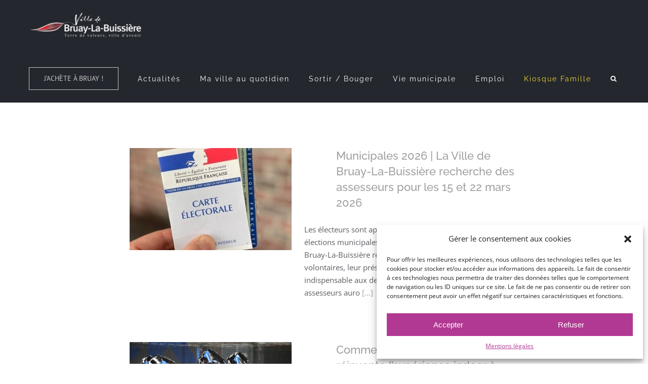

--- FILE ---
content_type: text/html; charset=UTF-8
request_url: https://bruaylabuissiere.fr/category/actualite/
body_size: 16019
content:
<!DOCTYPE html>
<html class="avada-html-layout-wide avada-html-header-position-top avada-html-is-archive awb-scroll" lang="fr-FR" prefix="og: http://ogp.me/ns# fb: http://ogp.me/ns/fb#">
<head>
	<meta http-equiv="X-UA-Compatible" content="IE=edge" />
	<meta http-equiv="Content-Type" content="text/html; charset=utf-8"/>
	<meta name="viewport" content="width=device-width, initial-scale=1" />
	<title>Actualités &#8211; Ville de Bruay-La-Buissière</title>
<meta name='robots' content='max-image-preview:large' />
<link rel="alternate" type="application/rss+xml" title="Ville de Bruay-La-Buissière &raquo; Flux" href="https://bruaylabuissiere.fr/feed/" />
<link rel="alternate" type="application/rss+xml" title="Ville de Bruay-La-Buissière &raquo; Flux des commentaires" href="https://bruaylabuissiere.fr/comments/feed/" />
<link rel="alternate" type="text/calendar" title="Ville de Bruay-La-Buissière &raquo; Flux iCal" href="https://bruaylabuissiere.fr/events/?ical=1" />
		
		
		
					<!-- MS Edge Icon -->
			<meta name="msapplication-TileImage" content="https://bruaylabym.cluster020.hosting.ovh.net/wp-content/uploads/2017/02/icone.png">
				<link rel="alternate" type="application/rss+xml" title="Ville de Bruay-La-Buissière &raquo; Flux de la catégorie Actualités" href="https://bruaylabuissiere.fr/category/actualite/feed/" />
				
		<meta property="og:locale" content="fr_FR"/>
		<meta property="og:type" content="article"/>
		<meta property="og:site_name" content="Ville de Bruay-La-Buissière"/>
		<meta property="og:title" content="  Actualités"/>
				<meta property="og:url" content="https://bruaylabuissiere.fr/municipales-2026-la-ville-de-bruay-la-buissiere-recherche-des-assesseurs-pour-les-15-et-22-mars-2026/"/>
																				<meta property="og:image" content="https://bruaylabuissiere.fr/wp-content/uploads/2021/05/186468889_220348016559866_2674136627069269991_n.jpg"/>
		<meta property="og:image:width" content="732"/>
		<meta property="og:image:height" content="488"/>
		<meta property="og:image:type" content="image/jpeg"/>
				<script type="text/javascript">
/* <![CDATA[ */
window._wpemojiSettings = {"baseUrl":"https:\/\/s.w.org\/images\/core\/emoji\/15.0.3\/72x72\/","ext":".png","svgUrl":"https:\/\/s.w.org\/images\/core\/emoji\/15.0.3\/svg\/","svgExt":".svg","source":{"concatemoji":"https:\/\/bruaylabuissiere.fr\/wp-includes\/js\/wp-emoji-release.min.js?ver=6.5.7"}};
/*! This file is auto-generated */
!function(i,n){var o,s,e;function c(e){try{var t={supportTests:e,timestamp:(new Date).valueOf()};sessionStorage.setItem(o,JSON.stringify(t))}catch(e){}}function p(e,t,n){e.clearRect(0,0,e.canvas.width,e.canvas.height),e.fillText(t,0,0);var t=new Uint32Array(e.getImageData(0,0,e.canvas.width,e.canvas.height).data),r=(e.clearRect(0,0,e.canvas.width,e.canvas.height),e.fillText(n,0,0),new Uint32Array(e.getImageData(0,0,e.canvas.width,e.canvas.height).data));return t.every(function(e,t){return e===r[t]})}function u(e,t,n){switch(t){case"flag":return n(e,"\ud83c\udff3\ufe0f\u200d\u26a7\ufe0f","\ud83c\udff3\ufe0f\u200b\u26a7\ufe0f")?!1:!n(e,"\ud83c\uddfa\ud83c\uddf3","\ud83c\uddfa\u200b\ud83c\uddf3")&&!n(e,"\ud83c\udff4\udb40\udc67\udb40\udc62\udb40\udc65\udb40\udc6e\udb40\udc67\udb40\udc7f","\ud83c\udff4\u200b\udb40\udc67\u200b\udb40\udc62\u200b\udb40\udc65\u200b\udb40\udc6e\u200b\udb40\udc67\u200b\udb40\udc7f");case"emoji":return!n(e,"\ud83d\udc26\u200d\u2b1b","\ud83d\udc26\u200b\u2b1b")}return!1}function f(e,t,n){var r="undefined"!=typeof WorkerGlobalScope&&self instanceof WorkerGlobalScope?new OffscreenCanvas(300,150):i.createElement("canvas"),a=r.getContext("2d",{willReadFrequently:!0}),o=(a.textBaseline="top",a.font="600 32px Arial",{});return e.forEach(function(e){o[e]=t(a,e,n)}),o}function t(e){var t=i.createElement("script");t.src=e,t.defer=!0,i.head.appendChild(t)}"undefined"!=typeof Promise&&(o="wpEmojiSettingsSupports",s=["flag","emoji"],n.supports={everything:!0,everythingExceptFlag:!0},e=new Promise(function(e){i.addEventListener("DOMContentLoaded",e,{once:!0})}),new Promise(function(t){var n=function(){try{var e=JSON.parse(sessionStorage.getItem(o));if("object"==typeof e&&"number"==typeof e.timestamp&&(new Date).valueOf()<e.timestamp+604800&&"object"==typeof e.supportTests)return e.supportTests}catch(e){}return null}();if(!n){if("undefined"!=typeof Worker&&"undefined"!=typeof OffscreenCanvas&&"undefined"!=typeof URL&&URL.createObjectURL&&"undefined"!=typeof Blob)try{var e="postMessage("+f.toString()+"("+[JSON.stringify(s),u.toString(),p.toString()].join(",")+"));",r=new Blob([e],{type:"text/javascript"}),a=new Worker(URL.createObjectURL(r),{name:"wpTestEmojiSupports"});return void(a.onmessage=function(e){c(n=e.data),a.terminate(),t(n)})}catch(e){}c(n=f(s,u,p))}t(n)}).then(function(e){for(var t in e)n.supports[t]=e[t],n.supports.everything=n.supports.everything&&n.supports[t],"flag"!==t&&(n.supports.everythingExceptFlag=n.supports.everythingExceptFlag&&n.supports[t]);n.supports.everythingExceptFlag=n.supports.everythingExceptFlag&&!n.supports.flag,n.DOMReady=!1,n.readyCallback=function(){n.DOMReady=!0}}).then(function(){return e}).then(function(){var e;n.supports.everything||(n.readyCallback(),(e=n.source||{}).concatemoji?t(e.concatemoji):e.wpemoji&&e.twemoji&&(t(e.twemoji),t(e.wpemoji)))}))}((window,document),window._wpemojiSettings);
/* ]]> */
</script>
<style id='wp-emoji-styles-inline-css' type='text/css'>

	img.wp-smiley, img.emoji {
		display: inline !important;
		border: none !important;
		box-shadow: none !important;
		height: 1em !important;
		width: 1em !important;
		margin: 0 0.07em !important;
		vertical-align: -0.1em !important;
		background: none !important;
		padding: 0 !important;
	}
</style>
<link rel='stylesheet' id='cmplz-general-css' href='https://bruaylabuissiere.fr/wp-content/plugins/complianz-gdpr/assets/css/cookieblocker.min.css?ver=1714980656' type='text/css' media='all' />
<link rel='stylesheet' id='fusion-dynamic-css-css' href='https://bruaylabuissiere.fr/wp-content/uploads/fusion-styles/421172bf0ee93222338d09c5ea14e70c.min.css?ver=3.11.9' type='text/css' media='all' />
<script type="text/javascript" src="https://bruaylabuissiere.fr/wp-includes/js/jquery/jquery.min.js?ver=3.7.1" id="jquery-core-js"></script>
<script type="text/javascript" src="https://bruaylabuissiere.fr/wp-includes/js/jquery/jquery-migrate.min.js?ver=3.4.1" id="jquery-migrate-js"></script>
<link rel="https://api.w.org/" href="https://bruaylabuissiere.fr/wp-json/" /><link rel="alternate" type="application/json" href="https://bruaylabuissiere.fr/wp-json/wp/v2/categories/112" /><link rel="EditURI" type="application/rsd+xml" title="RSD" href="https://bruaylabuissiere.fr/xmlrpc.php?rsd" />
<meta name="generator" content="WordPress 6.5.7" />
<meta name="tec-api-version" content="v1"><meta name="tec-api-origin" content="https://bruaylabuissiere.fr"><link rel="alternate" href="https://bruaylabuissiere.fr/wp-json/tribe/events/v1/" />			<style>.cmplz-hidden {
					display: none !important;
				}</style><style type="text/css" id="css-fb-visibility">@media screen and (max-width: 640px){.fusion-no-small-visibility{display:none !important;}body .sm-text-align-center{text-align:center !important;}body .sm-text-align-left{text-align:left !important;}body .sm-text-align-right{text-align:right !important;}body .sm-flex-align-center{justify-content:center !important;}body .sm-flex-align-flex-start{justify-content:flex-start !important;}body .sm-flex-align-flex-end{justify-content:flex-end !important;}body .sm-mx-auto{margin-left:auto !important;margin-right:auto !important;}body .sm-ml-auto{margin-left:auto !important;}body .sm-mr-auto{margin-right:auto !important;}body .fusion-absolute-position-small{position:absolute;top:auto;width:100%;}.awb-sticky.awb-sticky-small{ position: sticky; top: var(--awb-sticky-offset,0); }}@media screen and (min-width: 641px) and (max-width: 1024px){.fusion-no-medium-visibility{display:none !important;}body .md-text-align-center{text-align:center !important;}body .md-text-align-left{text-align:left !important;}body .md-text-align-right{text-align:right !important;}body .md-flex-align-center{justify-content:center !important;}body .md-flex-align-flex-start{justify-content:flex-start !important;}body .md-flex-align-flex-end{justify-content:flex-end !important;}body .md-mx-auto{margin-left:auto !important;margin-right:auto !important;}body .md-ml-auto{margin-left:auto !important;}body .md-mr-auto{margin-right:auto !important;}body .fusion-absolute-position-medium{position:absolute;top:auto;width:100%;}.awb-sticky.awb-sticky-medium{ position: sticky; top: var(--awb-sticky-offset,0); }}@media screen and (min-width: 1025px){.fusion-no-large-visibility{display:none !important;}body .lg-text-align-center{text-align:center !important;}body .lg-text-align-left{text-align:left !important;}body .lg-text-align-right{text-align:right !important;}body .lg-flex-align-center{justify-content:center !important;}body .lg-flex-align-flex-start{justify-content:flex-start !important;}body .lg-flex-align-flex-end{justify-content:flex-end !important;}body .lg-mx-auto{margin-left:auto !important;margin-right:auto !important;}body .lg-ml-auto{margin-left:auto !important;}body .lg-mr-auto{margin-right:auto !important;}body .fusion-absolute-position-large{position:absolute;top:auto;width:100%;}.awb-sticky.awb-sticky-large{ position: sticky; top: var(--awb-sticky-offset,0); }}</style><link rel="icon" href="https://bruaylabuissiere.fr/wp-content/uploads/2017/02/cropped-icone-32x32.png" sizes="32x32" />
<link rel="icon" href="https://bruaylabuissiere.fr/wp-content/uploads/2017/02/cropped-icone-192x192.png" sizes="192x192" />
<link rel="apple-touch-icon" href="https://bruaylabuissiere.fr/wp-content/uploads/2017/02/cropped-icone-180x180.png" />
<meta name="msapplication-TileImage" content="https://bruaylabuissiere.fr/wp-content/uploads/2017/02/cropped-icone-270x270.png" />
		<script type="text/javascript">
			var doc = document.documentElement;
			doc.setAttribute( 'data-useragent', navigator.userAgent );
		</script>
		
	</head>

<body class="archive category category-actualite category-112 tribe-no-js fusion-image-hovers fusion-pagination-sizing fusion-button_type-flat fusion-button_span-no fusion-button_gradient-linear avada-image-rollover-circle-yes avada-image-rollover-yes avada-image-rollover-direction-center_horiz fusion-body ltr fusion-sticky-header no-tablet-sticky-header no-mobile-sticky-header no-mobile-totop avada-has-rev-slider-styles fusion-disable-outline fusion-sub-menu-fade mobile-logo-pos-left layout-wide-mode avada-has-boxed-modal-shadow-none layout-scroll-offset-full avada-has-zero-margin-offset-top fusion-top-header menu-text-align-left mobile-menu-design-modern fusion-show-pagination-text fusion-header-layout-v1 avada-responsive avada-footer-fx-none avada-menu-highlight-style-bar fusion-search-form-classic fusion-main-menu-search-dropdown fusion-avatar-square avada-dropdown-styles avada-blog-layout-large avada-blog-archive-layout-medium avada-ec-not-100-width avada-ec-meta-layout-sidebar avada-header-shadow-no avada-menu-icon-position-left avada-has-main-nav-search-icon avada-has-megamenu-item-divider avada-has-titlebar-hide avada-has-pagination-padding avada-flyout-menu-direction-fade avada-ec-views-v2" data-awb-post-id="33338">
		<a class="skip-link screen-reader-text" href="#content">Passer au contenu</a>

	<div id="boxed-wrapper">
		
		<div id="wrapper" class="fusion-wrapper">
			<div id="home" style="position:relative;top:-1px;"></div>
							
					
			<header class="fusion-header-wrapper">
				<div class="fusion-header-v1 fusion-logo-alignment fusion-logo-left fusion-sticky-menu- fusion-sticky-logo- fusion-mobile-logo-  fusion-mobile-menu-design-modern">
					<div class="fusion-header-sticky-height"></div>
<div class="fusion-header">
	<div class="fusion-row">
					<div class="fusion-logo" data-margin-top="23px" data-margin-bottom="31px" data-margin-left="0px" data-margin-right="0px">
			<a class="fusion-logo-link"  href="https://bruaylabuissiere.fr/index.php/accueil/" >

						<!-- standard logo -->
			<img src="https://bruaylabuissiere.fr/wp-content/uploads/2017/02/logo-bi-transparent.final_-e1598887629831.png" srcset="https://bruaylabuissiere.fr/wp-content/uploads/2017/02/logo-bi-transparent.final_-e1598887629831.png 1x" width="220" height="53" alt="Ville de Bruay-La-Buissière Logo" data-retina_logo_url="" class="fusion-standard-logo" />

			
					</a>
		</div>		<nav class="fusion-main-menu" aria-label="Menu principal"><ul id="menu-main-menu" class="fusion-menu"><li  id="menu-item-16885"  class="menu-item menu-item-type-post_type menu-item-object-page menu-item-16885 fusion-menu-item-button"  data-item-id="16885"><a  href="https://bruaylabuissiere.fr/immobilier/" class="fusion-bar-highlight"><span class="menu-text fusion-button button-default button-large">J&rsquo;achète à Bruay !</span></a></li><li  id="menu-item-666"  class="menu-item menu-item-type-post_type menu-item-object-page menu-item-666"  data-item-id="666"><a  href="https://bruaylabuissiere.fr/actualite/" class="fusion-bar-highlight"><span class="menu-text">Actualités</span></a></li><li  id="menu-item-1178"  class="menu-item menu-item-type-custom menu-item-object-custom menu-item-has-children menu-item-1178 fusion-megamenu-menu "  data-item-id="1178"><a  href="#" class="fusion-bar-highlight"><span class="menu-text">Ma ville au quotidien</span></a><div class="fusion-megamenu-wrapper fusion-columns-3 columns-per-row-3 columns-15 col-span-12 fusion-megamenu-fullwidth"><div class="row"><div class="fusion-megamenu-holder" style="width:3000px;" data-width="3000px"><ul class="fusion-megamenu fusion-megamenu-border"><li  id="menu-item-910"  class="menu-item menu-item-type-post_type menu-item-object-page menu-item-910 fusion-megamenu-submenu menu-item-has-link fusion-megamenu-columns-3 col-lg-4 col-md-4 col-sm-4" ><div class='fusion-megamenu-title'><a class="awb-justify-title" href="https://bruaylabuissiere.fr/demarchesadministratives/">Démarches administratives</a></div></li><li  id="menu-item-906"  class="menu-item menu-item-type-post_type menu-item-object-page menu-item-906 fusion-megamenu-submenu menu-item-has-link fusion-megamenu-columns-3 col-lg-4 col-md-4 col-sm-4" ><div class='fusion-megamenu-title'><a class="awb-justify-title" href="https://bruaylabuissiere.fr/sante/">Santé</a></div></li><li  id="menu-item-29151"  class="menu-item menu-item-type-post_type menu-item-object-page menu-item-29151 fusion-megamenu-submenu menu-item-has-link fusion-megamenu-columns-3 col-lg-4 col-md-4 col-sm-4" ><div class='fusion-megamenu-title'><a class="awb-justify-title" href="https://bruaylabuissiere.fr/mavillemoncommerce/">Commerce</a></div></li></ul><ul class="fusion-megamenu fusion-megamenu-row-2 fusion-megamenu-row-columns-3 fusion-megamenu-border"><li  id="menu-item-911"  class="menu-item menu-item-type-post_type menu-item-object-page menu-item-911 fusion-megamenu-submenu menu-item-has-link fusion-megamenu-columns-3 col-lg-4 col-md-4 col-sm-4" ><div class='fusion-megamenu-title'><a class="awb-justify-title" href="https://bruaylabuissiere.fr/logement/">Logement</a></div></li><li  id="menu-item-905"  class="menu-item menu-item-type-post_type menu-item-object-page menu-item-905 fusion-megamenu-submenu menu-item-has-link fusion-megamenu-columns-3 col-lg-4 col-md-4 col-sm-4" ><div class='fusion-megamenu-title'><a class="awb-justify-title" href="https://bruaylabuissiere.fr/social/">Social</a></div></li><li  id="menu-item-23371"  class="menu-item menu-item-type-post_type menu-item-object-page menu-item-23371 fusion-megamenu-submenu menu-item-has-link fusion-megamenu-columns-3 col-lg-4 col-md-4 col-sm-4" ><div class='fusion-megamenu-title'><a class="awb-justify-title" href="https://bruaylabuissiere.fr/labuissiere/">Labuissière</a></div></li></ul><ul class="fusion-megamenu fusion-megamenu-row-3 fusion-megamenu-row-columns-3 fusion-megamenu-border"><li  id="menu-item-909"  class="menu-item menu-item-type-post_type menu-item-object-page menu-item-909 fusion-megamenu-submenu menu-item-has-link fusion-megamenu-columns-3 col-lg-4 col-md-4 col-sm-4" ><div class='fusion-megamenu-title'><a class="awb-justify-title" href="https://bruaylabuissiere.fr/environnement/">Environnement</a></div></li><li  id="menu-item-908"  class="menu-item menu-item-type-post_type menu-item-object-page menu-item-908 fusion-megamenu-submenu menu-item-has-link fusion-megamenu-columns-3 col-lg-4 col-md-4 col-sm-4" ><div class='fusion-megamenu-title'><a class="awb-justify-title" href="https://bruaylabuissiere.fr/jeunesse/">Jeunesse</a></div></li><li  id="menu-item-23585"  class="menu-item menu-item-type-post_type menu-item-object-page menu-item-23585 fusion-megamenu-submenu menu-item-has-link fusion-megamenu-columns-3 col-lg-4 col-md-4 col-sm-4" ><div class='fusion-megamenu-title'><a class="awb-justify-title" href="https://bruaylabuissiere.fr/seniors/">Séniors</a></div></li></ul><ul class="fusion-megamenu fusion-megamenu-row-4 fusion-megamenu-row-columns-3 fusion-megamenu-border"><li  id="menu-item-23390"  class="menu-item menu-item-type-post_type menu-item-object-page menu-item-23390 fusion-megamenu-submenu menu-item-has-link fusion-megamenu-columns-3 col-lg-4 col-md-4 col-sm-4" ><div class='fusion-megamenu-title'><a class="awb-justify-title" href="https://bruaylabuissiere.fr/tranquillite-publique/">Sécurité publique</a></div></li><li  id="menu-item-12819"  class="menu-item menu-item-type-custom menu-item-object-custom menu-item-12819 fusion-megamenu-submenu menu-item-has-link fusion-megamenu-columns-3 col-lg-4 col-md-4 col-sm-4" ><div class='fusion-megamenu-title'><a class="awb-justify-title" href="https://bruaylabuissiere.fr/wp-content/uploads/Documents/menu.pdf" target="_blank">Menu de la restauration scolaire</a></div></li><li  id="menu-item-901"  class="menu-item menu-item-type-post_type menu-item-object-page menu-item-901 fusion-megamenu-submenu menu-item-has-link fusion-megamenu-columns-3 col-lg-4 col-md-4 col-sm-4" ><div class='fusion-megamenu-title'><a class="awb-justify-title" href="https://bruaylabuissiere.fr/ville-fleurie/">Ville fleurie</a></div></li></ul><ul class="fusion-megamenu fusion-megamenu-row-5 fusion-megamenu-row-columns-3"><li  id="menu-item-900"  class="menu-item menu-item-type-post_type menu-item-object-page menu-item-900 fusion-megamenu-submenu menu-item-has-link fusion-megamenu-columns-3 col-lg-4 col-md-4 col-sm-4" ><div class='fusion-megamenu-title'><a class="awb-justify-title" href="https://bruaylabuissiere.fr/pratique/">Pratique</a></div></li><li  id="menu-item-10227"  class="menu-item menu-item-type-post_type menu-item-object-page menu-item-10227 fusion-megamenu-submenu menu-item-has-link fusion-megamenu-columns-3 col-lg-4 col-md-4 col-sm-4" ><div class='fusion-megamenu-title'><a class="awb-justify-title" href="https://bruaylabuissiere.fr/pistes-cyclables/">Pistes cyclables</a></div></li><li  id="menu-item-23664"  class="menu-item menu-item-type-post_type menu-item-object-page menu-item-23664 fusion-megamenu-submenu menu-item-has-link fusion-megamenu-columns-3 col-lg-4 col-md-4 col-sm-4" ><div class='fusion-megamenu-title'><a class="awb-justify-title" href="https://bruaylabuissiere.fr/urbanisme/">Urbanisme</a></div></li></ul></div><div style="clear:both;"></div></div></div></li><li  id="menu-item-1179"  class="menu-item menu-item-type-custom menu-item-object-custom menu-item-has-children menu-item-1179 fusion-megamenu-menu "  data-item-id="1179"><a  href="#" class="fusion-bar-highlight"><span class="menu-text">Sortir / Bouger</span></a><div class="fusion-megamenu-wrapper fusion-columns-3 columns-per-row-3 columns-7 col-span-12 fusion-megamenu-fullwidth"><div class="row"><div class="fusion-megamenu-holder" style="width:3000px;" data-width="3000px"><ul class="fusion-megamenu fusion-megamenu-border"><li  id="menu-item-6312"  class="menu-item menu-item-type-post_type menu-item-object-page menu-item-6312 fusion-megamenu-submenu menu-item-has-link fusion-megamenu-columns-3 col-lg-4 col-md-4 col-sm-4" ><div class='fusion-megamenu-title'><a class="awb-justify-title" href="https://bruaylabuissiere.fr/sortir-bouger/agenda/">Agenda</a></div></li><li  id="menu-item-925"  class="menu-item menu-item-type-post_type menu-item-object-page menu-item-925 fusion-megamenu-submenu menu-item-has-link fusion-megamenu-columns-3 col-lg-4 col-md-4 col-sm-4" ><div class='fusion-megamenu-title'><a class="awb-justify-title" href="https://bruaylabuissiere.fr/sortir-bouger/arts-culture/">Arts &#038; culture</a></div></li><li  id="menu-item-927"  class="menu-item menu-item-type-post_type menu-item-object-page menu-item-927 fusion-megamenu-submenu menu-item-has-link fusion-megamenu-columns-3 col-lg-4 col-md-4 col-sm-4" ><div class='fusion-megamenu-title'><a class="awb-justify-title" href="https://bruaylabuissiere.fr/sortir-bouger/spectacles-concerts/">Spectacles &#038; concerts</a></div></li></ul><ul class="fusion-megamenu fusion-megamenu-row-2 fusion-megamenu-row-columns-3 fusion-megamenu-border"><li  id="menu-item-926"  class="menu-item menu-item-type-post_type menu-item-object-page menu-item-926 fusion-megamenu-submenu menu-item-has-link fusion-megamenu-columns-3 col-lg-4 col-md-4 col-sm-4" ><div class='fusion-megamenu-title'><a class="awb-justify-title" href="https://bruaylabuissiere.fr/sortir-bouger/envie-de-nature/">Envie de nature ?</a></div></li><li  id="menu-item-928"  class="menu-item menu-item-type-post_type menu-item-object-page menu-item-928 fusion-megamenu-submenu menu-item-has-link fusion-megamenu-columns-3 col-lg-4 col-md-4 col-sm-4" ><div class='fusion-megamenu-title'><a class="awb-justify-title" href="https://bruaylabuissiere.fr/sortir-bouger/sports-loisirs/">Sports &#038; loisirs</a></div></li><li  id="menu-item-929"  class="menu-item menu-item-type-post_type menu-item-object-page menu-item-929 fusion-megamenu-submenu menu-item-has-link fusion-megamenu-columns-3 col-lg-4 col-md-4 col-sm-4" ><div class='fusion-megamenu-title'><a class="awb-justify-title" href="https://bruaylabuissiere.fr/sortir-bouger/temps-forts/">Temps forts</a></div></li></ul><ul class="fusion-megamenu fusion-megamenu-row-3 fusion-megamenu-row-columns-1"><li  id="menu-item-4489"  class="menu-item menu-item-type-post_type menu-item-object-page menu-item-4489 fusion-megamenu-submenu menu-item-has-link fusion-megamenu-columns-1 col-lg-12 col-md-12 col-sm-12" ><div class='fusion-megamenu-title'><a class="awb-justify-title" href="https://bruaylabuissiere.fr/vie-associative/">Vie associative</a></div></li></ul></div><div style="clear:both;"></div></div></div></li><li  id="menu-item-1180"  class="menu-item menu-item-type-custom menu-item-object-custom menu-item-has-children menu-item-1180 fusion-megamenu-menu "  data-item-id="1180"><a  href="#" class="fusion-bar-highlight"><span class="menu-text">Vie municipale</span></a><div class="fusion-megamenu-wrapper fusion-columns-3 columns-per-row-3 columns-8 col-span-12 fusion-megamenu-fullwidth"><div class="row"><div class="fusion-megamenu-holder" style="width:3000px;" data-width="3000px"><ul class="fusion-megamenu fusion-megamenu-border"><li  id="menu-item-955"  class="menu-item menu-item-type-post_type menu-item-object-page menu-item-955 fusion-megamenu-submenu menu-item-has-link fusion-megamenu-columns-3 col-lg-4 col-md-4 col-sm-4" ><div class='fusion-megamenu-title'><a class="awb-justify-title" href="https://bruaylabuissiere.fr/vie-municipale/conseil-municipal-de-bruay/">Conseil municipal de Bruay-La-Buissière</a></div></li><li  id="menu-item-2377"  class="menu-item menu-item-type-post_type menu-item-object-page menu-item-2377 fusion-megamenu-submenu menu-item-has-link fusion-megamenu-columns-3 col-lg-4 col-md-4 col-sm-4" ><div class='fusion-megamenu-title'><a class="awb-justify-title" href="https://bruaylabuissiere.fr/publications-legales/">Publications légales</a></div></li><li  id="menu-item-20851"  class="menu-item menu-item-type-post_type menu-item-object-page menu-item-20851 fusion-megamenu-submenu menu-item-has-link fusion-megamenu-columns-3 col-lg-4 col-md-4 col-sm-4" ><div class='fusion-megamenu-title'><a class="awb-justify-title" href="https://bruaylabuissiere.fr/blb-le-mag/">Magazine municipal BLB Le Mag</a></div></li></ul><ul class="fusion-megamenu fusion-megamenu-row-2 fusion-megamenu-row-columns-3 fusion-megamenu-border"><li  id="menu-item-956"  class="menu-item menu-item-type-post_type menu-item-object-page menu-item-956 fusion-megamenu-submenu menu-item-has-link fusion-megamenu-columns-3 col-lg-4 col-md-4 col-sm-4" ><div class='fusion-megamenu-title'><a class="awb-justify-title" href="https://bruaylabuissiere.fr/vie-municipale/conseil-municipal-des-enfants/">Conseil municipal des enfants (CME)</a></div></li><li  id="menu-item-4007"  class="menu-item menu-item-type-post_type menu-item-object-page menu-item-4007 fusion-megamenu-submenu menu-item-has-link fusion-megamenu-columns-3 col-lg-4 col-md-4 col-sm-4" ><div class='fusion-megamenu-title'><a class="awb-justify-title" href="https://bruaylabuissiere.fr/conseil-citoyen/">Conseils citoyens</a></div></li><li  id="menu-item-950"  class="menu-item menu-item-type-post_type menu-item-object-page menu-item-950 fusion-megamenu-submenu menu-item-has-link fusion-megamenu-columns-3 col-lg-4 col-md-4 col-sm-4" ><div class='fusion-megamenu-title'><a class="awb-justify-title" href="https://bruaylabuissiere.fr/les-travaux-de-la-commune/">Les travaux de la commune</a></div></li></ul><ul class="fusion-megamenu fusion-megamenu-row-3 fusion-megamenu-row-columns-2"><li  id="menu-item-952"  class="menu-item menu-item-type-post_type menu-item-object-page menu-item-952 fusion-megamenu-submenu menu-item-has-link fusion-megamenu-columns-2 col-lg-6 col-md-6 col-sm-6" ><div class='fusion-megamenu-title'><a class="awb-justify-title" href="https://bruaylabuissiere.fr/les-jumelages/">Les jumelages</a></div></li><li  id="menu-item-959"  class="menu-item menu-item-type-post_type menu-item-object-page menu-item-959 fusion-megamenu-submenu menu-item-has-link fusion-megamenu-columns-2 col-lg-6 col-md-6 col-sm-6" ><div class='fusion-megamenu-title'><a class="awb-justify-title" href="https://bruaylabuissiere.fr/chiffres-cles/">Chiffres clés &#038; Intercommunalité</a></div></li></ul></div><div style="clear:both;"></div></div></div></li><li  id="menu-item-19473"  class="menu-item menu-item-type-post_type menu-item-object-page menu-item-19473"  data-item-id="19473"><a  href="https://bruaylabuissiere.fr/emploi/" class="fusion-bar-highlight"><span class="menu-text">Emploi</span></a></li><li  id="menu-item-11136"  class="menu-item menu-item-type-custom menu-item-object-custom menu-item-11136"  data-item-id="11136"><a  target="_blank" rel="noopener noreferrer" href="https://bruaylabuissiere.kiosquefamille.fr/" class="fusion-bar-highlight"><span class="menu-text">Kiosque Famille</span></a></li><li class="fusion-custom-menu-item fusion-main-menu-search"><a class="fusion-main-menu-icon fusion-bar-highlight" href="#" aria-label="Recherche" data-title="Recherche" title="Recherche" role="button" aria-expanded="false"></a><div class="fusion-custom-menu-item-contents">		<form role="search" class="searchform fusion-search-form  fusion-search-form-classic" method="get" action="https://bruaylabuissiere.fr/">
			<div class="fusion-search-form-content">

				
				<div class="fusion-search-field search-field">
					<label><span class="screen-reader-text">Rechercher:</span>
													<input type="search" value="" name="s" class="s" placeholder="Rechercher..." required aria-required="true" aria-label="Rechercher..."/>
											</label>
				</div>
				<div class="fusion-search-button search-button">
					<input type="submit" class="fusion-search-submit searchsubmit" aria-label="Recherche" value="&#xf002;" />
									</div>

				
			</div>


			
		</form>
		</div></li></ul></nav>	<div class="fusion-mobile-menu-icons">
							<a href="#" class="fusion-icon awb-icon-bars" aria-label="Afficher/masquer le menu mobile" aria-expanded="false"></a>
		
		
		
			</div>

<nav class="fusion-mobile-nav-holder fusion-mobile-menu-text-align-left" aria-label="Menu principal mobile"></nav>

					</div>
</div>
				</div>
				<div class="fusion-clearfix"></div>
			</header>
								
							<div id="sliders-container" class="fusion-slider-visibility">
					</div>
				
					
							
			
						<main id="main" class="clearfix ">
				<div class="fusion-row" style="">
<section id="content" class=" full-width" style="width: 100%;">
	
	<div id="posts-container" class="fusion-blog-archive fusion-blog-layout-medium-wrapper fusion-clearfix">
	<div class="fusion-posts-container fusion-blog-layout-medium fusion-no-meta-info fusion-blog-pagination fusion-blog-rollover " data-pages="3">
		
		
													<article id="post-33338" class="fusion-post-medium  post fusion-clearfix post-33338 type-post status-publish format-standard has-post-thumbnail hentry category-actualite">
				
				
				
									
		<div class="fusion-flexslider flexslider fusion-flexslider-loading fusion-post-slideshow">
		<ul class="slides">
																		<li><div  class="fusion-image-wrapper fusion-image-size-fixed" aria-haspopup="true">
				<img width="320" height="202" src="https://bruaylabuissiere.fr/wp-content/uploads/2021/05/186468889_220348016559866_2674136627069269991_n-320x202.jpg" class="attachment-blog-medium size-blog-medium wp-post-image" alt="" decoding="async" fetchpriority="high" srcset="https://bruaylabuissiere.fr/wp-content/uploads/2021/05/186468889_220348016559866_2674136627069269991_n-320x202.jpg 320w, https://bruaylabuissiere.fr/wp-content/uploads/2021/05/186468889_220348016559866_2674136627069269991_n-700x441.jpg 700w" sizes="(max-width: 320px) 100vw, 320px" /><div class="fusion-rollover">
	<div class="fusion-rollover-content">

														<a class="fusion-rollover-link" href="https://bruaylabuissiere.fr/municipales-2026-la-ville-de-bruay-la-buissiere-recherche-des-assesseurs-pour-les-15-et-22-mars-2026/">Municipales 2026 | La Ville de Bruay-La-Buissière recherche des assesseurs pour les 15 et 22 mars 2026</a>
			
								
		
								
								
		
						<a class="fusion-link-wrapper" href="https://bruaylabuissiere.fr/municipales-2026-la-ville-de-bruay-la-buissiere-recherche-des-assesseurs-pour-les-15-et-22-mars-2026/" aria-label="Municipales 2026 | La Ville de Bruay-La-Buissière recherche des assesseurs pour les 15 et 22 mars 2026"></a>
	</div>
</div>
</div>
</li>
																																																																														</ul>
	</div>
				
				
				
				<div class="fusion-post-content post-content">
					<h2 class="entry-title fusion-post-title"><a href="https://bruaylabuissiere.fr/municipales-2026-la-ville-de-bruay-la-buissiere-recherche-des-assesseurs-pour-les-15-et-22-mars-2026/">Municipales 2026 | La Ville de Bruay-La-Buissière recherche des assesseurs pour les 15 et 22 mars 2026</a></h2>
										
					<div class="fusion-post-content-container">
						<p> Les électeurs sont appelés à s’exprimer lors des prochaines élections municipales des 15 et 22 mars 2026. La Ville de Bruay-La-Buissière recherche des assesseurs bénévoles et volontaires, leur présence dans les bureaux de vote est indispensable aux deux scrutins. « Concrètement, les assesseurs auro <a href="https://bruaylabuissiere.fr/municipales-2026-la-ville-de-bruay-la-buissiere-recherche-des-assesseurs-pour-les-15-et-22-mars-2026/"> [...]</a></p>					</div>
				</div>

									<div class="fusion-clearfix"></div>
				
								
				
							</article>

			
											<article id="post-33312" class="fusion-post-medium  post fusion-clearfix post-33312 type-post status-publish format-standard has-post-thumbnail hentry category-actualite">
				
				
				
									
		<div class="fusion-flexslider flexslider fusion-flexslider-loading fusion-post-slideshow">
		<ul class="slides">
																		<li><div  class="fusion-image-wrapper fusion-image-size-fixed" aria-haspopup="true">
				<img width="320" height="213" src="https://bruaylabuissiere.fr/wp-content/uploads/2025/11/8Z3A2689-1-320x213.jpg" class="attachment-blog-medium size-blog-medium wp-post-image" alt="" decoding="async" srcset="https://bruaylabuissiere.fr/wp-content/uploads/2025/11/8Z3A2689-1-66x44.jpg 66w, https://bruaylabuissiere.fr/wp-content/uploads/2025/11/8Z3A2689-1-200x133.jpg 200w, https://bruaylabuissiere.fr/wp-content/uploads/2025/11/8Z3A2689-1-300x200.jpg 300w, https://bruaylabuissiere.fr/wp-content/uploads/2025/11/8Z3A2689-1-320x213.jpg 320w, https://bruaylabuissiere.fr/wp-content/uploads/2025/11/8Z3A2689-1-400x267.jpg 400w, https://bruaylabuissiere.fr/wp-content/uploads/2025/11/8Z3A2689-1-600x400.jpg 600w, https://bruaylabuissiere.fr/wp-content/uploads/2025/11/8Z3A2689-1-669x446.jpg 669w, https://bruaylabuissiere.fr/wp-content/uploads/2025/11/8Z3A2689-1-700x467.jpg 700w, https://bruaylabuissiere.fr/wp-content/uploads/2025/11/8Z3A2689-1-768x512.jpg 768w, https://bruaylabuissiere.fr/wp-content/uploads/2025/11/8Z3A2689-1-800x533.jpg 800w, https://bruaylabuissiere.fr/wp-content/uploads/2025/11/8Z3A2689-1-1024x683.jpg 1024w, https://bruaylabuissiere.fr/wp-content/uploads/2025/11/8Z3A2689-1-1200x800.jpg 1200w, https://bruaylabuissiere.fr/wp-content/uploads/2025/11/8Z3A2689-1-1536x1024.jpg 1536w" sizes="(max-width: 320px) 100vw, 320px" /><div class="fusion-rollover">
	<div class="fusion-rollover-content">

														<a class="fusion-rollover-link" href="https://bruaylabuissiere.fr/commerce-%f0%9f%a4%98-unitrack-france-reinvente-lexperience-indoor-a-bruay-la-buissiere/">Commerce | 🤘 UniTrack-France réinvente l’expérience indoor à Bruay-La-Buissière</a>
			
								
		
								
								
		
						<a class="fusion-link-wrapper" href="https://bruaylabuissiere.fr/commerce-%f0%9f%a4%98-unitrack-france-reinvente-lexperience-indoor-a-bruay-la-buissiere/" aria-label="Commerce | 🤘 UniTrack-France réinvente l’expérience indoor à Bruay-La-Buissière"></a>
	</div>
</div>
</div>
</li>
																																																																														</ul>
	</div>
				
				
				
				<div class="fusion-post-content post-content">
					<h2 class="entry-title fusion-post-title"><a href="https://bruaylabuissiere.fr/commerce-%f0%9f%a4%98-unitrack-france-reinvente-lexperience-indoor-a-bruay-la-buissiere/">Commerce | 🤘 UniTrack-France réinvente l’expérience indoor à Bruay-La-Buissière</a></h2>
										
					<div class="fusion-post-content-container">
						<p> Installé sur une ancienne friche industrielle réhabilitée, UniTrack incarne la renaissance d’un site emblématique du bassin minier. Ce complexe multi-activités indoor offre une expérience inédite, pensée pour tous les publics. Enfants, adultes ou sportifs confirmés y trouvent chacun une activité pa <a href="https://bruaylabuissiere.fr/commerce-%f0%9f%a4%98-unitrack-france-reinvente-lexperience-indoor-a-bruay-la-buissiere/"> [...]</a></p>					</div>
				</div>

									<div class="fusion-clearfix"></div>
				
								
				
							</article>

			
											<article id="post-33159" class="fusion-post-medium  post fusion-clearfix post-33159 type-post status-publish format-standard has-post-thumbnail hentry category-actualite">
				
				
				
									
		<div class="fusion-flexslider flexslider fusion-flexslider-loading fusion-post-slideshow">
		<ul class="slides">
																		<li><div  class="fusion-image-wrapper fusion-image-size-fixed" aria-haspopup="true">
				<img width="320" height="213" src="https://bruaylabuissiere.fr/wp-content/uploads/2025/08/chalk-4829602_1280-320x213.jpg" class="attachment-blog-medium size-blog-medium wp-post-image" alt="" decoding="async" srcset="https://bruaylabuissiere.fr/wp-content/uploads/2025/08/chalk-4829602_1280-66x44.jpg 66w, https://bruaylabuissiere.fr/wp-content/uploads/2025/08/chalk-4829602_1280-200x133.jpg 200w, https://bruaylabuissiere.fr/wp-content/uploads/2025/08/chalk-4829602_1280-300x200.jpg 300w, https://bruaylabuissiere.fr/wp-content/uploads/2025/08/chalk-4829602_1280-320x213.jpg 320w, https://bruaylabuissiere.fr/wp-content/uploads/2025/08/chalk-4829602_1280-400x267.jpg 400w, https://bruaylabuissiere.fr/wp-content/uploads/2025/08/chalk-4829602_1280-600x400.jpg 600w, https://bruaylabuissiere.fr/wp-content/uploads/2025/08/chalk-4829602_1280-669x446.jpg 669w, https://bruaylabuissiere.fr/wp-content/uploads/2025/08/chalk-4829602_1280-700x466.jpg 700w, https://bruaylabuissiere.fr/wp-content/uploads/2025/08/chalk-4829602_1280-768x512.jpg 768w, https://bruaylabuissiere.fr/wp-content/uploads/2025/08/chalk-4829602_1280-800x533.jpg 800w, https://bruaylabuissiere.fr/wp-content/uploads/2025/08/chalk-4829602_1280-1024x682.jpg 1024w, https://bruaylabuissiere.fr/wp-content/uploads/2025/08/chalk-4829602_1280-1200x800.jpg 1200w, https://bruaylabuissiere.fr/wp-content/uploads/2025/08/chalk-4829602_1280.jpg 1280w" sizes="(max-width: 320px) 100vw, 320px" /><div class="fusion-rollover">
	<div class="fusion-rollover-content">

														<a class="fusion-rollover-link" href="https://bruaylabuissiere.fr/affaires-scolaires-mouvement-de-greve-ce-jeudi-2-octobre-2025-dans-les-ecoles/">Affaires scolaires | Mouvement de grève ce jeudi 2 octobre 2025 dans les écoles</a>
			
								
		
								
								
		
						<a class="fusion-link-wrapper" href="https://bruaylabuissiere.fr/affaires-scolaires-mouvement-de-greve-ce-jeudi-2-octobre-2025-dans-les-ecoles/" aria-label="Affaires scolaires | Mouvement de grève ce jeudi 2 octobre 2025 dans les écoles"></a>
	</div>
</div>
</div>
</li>
																																																																														</ul>
	</div>
				
				
				
				<div class="fusion-post-content post-content">
					<h2 class="entry-title fusion-post-title"><a href="https://bruaylabuissiere.fr/affaires-scolaires-mouvement-de-greve-ce-jeudi-2-octobre-2025-dans-les-ecoles/">Affaires scolaires | Mouvement de grève ce jeudi 2 octobre 2025 dans les écoles</a></h2>
										
					<div class="fusion-post-content-container">
						<p> Un mouvement de grève est annoncé ce jeudi 2 octobre 2025. Par conséquent, il n'y aura pas : de restauration scolaire dans les écoles suivantes : Faure, Marmottan et Pasteur de garderie le soir : Faure Le message est posté sur le kiosque famille, renseignements au 03 21 64 56 05     <a href="https://bruaylabuissiere.fr/affaires-scolaires-mouvement-de-greve-ce-jeudi-2-octobre-2025-dans-les-ecoles/"> [...]</a></p>					</div>
				</div>

									<div class="fusion-clearfix"></div>
				
								
				
							</article>

			
											<article id="post-33016" class="fusion-post-medium  post fusion-clearfix post-33016 type-post status-publish format-standard has-post-thumbnail hentry category-actualite">
				
				
				
									
		<div class="fusion-flexslider flexslider fusion-flexslider-loading fusion-post-slideshow">
		<ul class="slides">
																		<li><div  class="fusion-image-wrapper fusion-image-size-fixed" aria-haspopup="true">
				<img width="320" height="213" src="https://bruaylabuissiere.fr/wp-content/uploads/2025/09/BRUAY-LA-BUSSIERE-GENEROSITE-AFFICHE_page-0001-002-1-320x213.jpg" class="attachment-blog-medium size-blog-medium wp-post-image" alt="" decoding="async" srcset="https://bruaylabuissiere.fr/wp-content/uploads/2025/09/BRUAY-LA-BUSSIERE-GENEROSITE-AFFICHE_page-0001-002-1-66x44.jpg 66w, https://bruaylabuissiere.fr/wp-content/uploads/2025/09/BRUAY-LA-BUSSIERE-GENEROSITE-AFFICHE_page-0001-002-1-200x133.jpg 200w, https://bruaylabuissiere.fr/wp-content/uploads/2025/09/BRUAY-LA-BUSSIERE-GENEROSITE-AFFICHE_page-0001-002-1-300x200.jpg 300w, https://bruaylabuissiere.fr/wp-content/uploads/2025/09/BRUAY-LA-BUSSIERE-GENEROSITE-AFFICHE_page-0001-002-1-320x213.jpg 320w, https://bruaylabuissiere.fr/wp-content/uploads/2025/09/BRUAY-LA-BUSSIERE-GENEROSITE-AFFICHE_page-0001-002-1-400x267.jpg 400w, https://bruaylabuissiere.fr/wp-content/uploads/2025/09/BRUAY-LA-BUSSIERE-GENEROSITE-AFFICHE_page-0001-002-1-600x400.jpg 600w, https://bruaylabuissiere.fr/wp-content/uploads/2025/09/BRUAY-LA-BUSSIERE-GENEROSITE-AFFICHE_page-0001-002-1-669x446.jpg 669w, https://bruaylabuissiere.fr/wp-content/uploads/2025/09/BRUAY-LA-BUSSIERE-GENEROSITE-AFFICHE_page-0001-002-1-700x467.jpg 700w, https://bruaylabuissiere.fr/wp-content/uploads/2025/09/BRUAY-LA-BUSSIERE-GENEROSITE-AFFICHE_page-0001-002-1-768x512.jpg 768w, https://bruaylabuissiere.fr/wp-content/uploads/2025/09/BRUAY-LA-BUSSIERE-GENEROSITE-AFFICHE_page-0001-002-1-800x533.jpg 800w, https://bruaylabuissiere.fr/wp-content/uploads/2025/09/BRUAY-LA-BUSSIERE-GENEROSITE-AFFICHE_page-0001-002-1-1024x683.jpg 1024w, https://bruaylabuissiere.fr/wp-content/uploads/2025/09/BRUAY-LA-BUSSIERE-GENEROSITE-AFFICHE_page-0001-002-1-1200x800.jpg 1200w, https://bruaylabuissiere.fr/wp-content/uploads/2025/09/BRUAY-LA-BUSSIERE-GENEROSITE-AFFICHE_page-0001-002-1-1536x1024.jpg 1536w" sizes="(max-width: 320px) 100vw, 320px" /><div class="fusion-rollover">
	<div class="fusion-rollover-content">

														<a class="fusion-rollover-link" href="https://bruaylabuissiere.fr/bruay-la-buissiere-generosite-le-cirque-de-haute-voltige-bientot-sur-la-place-marmottan/">Bruay-La-Buissière Générosité | Le cirque de haute voltige bientôt sur la place Marmottan</a>
			
								
		
								
								
		
						<a class="fusion-link-wrapper" href="https://bruaylabuissiere.fr/bruay-la-buissiere-generosite-le-cirque-de-haute-voltige-bientot-sur-la-place-marmottan/" aria-label="Bruay-La-Buissière Générosité | Le cirque de haute voltige bientôt sur la place Marmottan"></a>
	</div>
</div>
</div>
</li>
																																																																														</ul>
	</div>
				
				
				
				<div class="fusion-post-content post-content">
					<h2 class="entry-title fusion-post-title"><a href="https://bruaylabuissiere.fr/bruay-la-buissiere-generosite-le-cirque-de-haute-voltige-bientot-sur-la-place-marmottan/">Bruay-La-Buissière Générosité | Le cirque de haute voltige bientôt sur la place Marmottan</a></h2>
										
					<div class="fusion-post-content-container">
						<p> Les 7, 8, 9 et 11 novembre 2025, la Ville de Bruay-La-Buissière accueillera pour la première fois Bruay-la-Buissière Générosité : un évènement solidaire inédit et ouvert à tous ! Sous un chapiteau de 2 300 places, venez profiter de 2 heures de spectacle exceptionnel : artistes internationaux, numér <a href="https://bruaylabuissiere.fr/bruay-la-buissiere-generosite-le-cirque-de-haute-voltige-bientot-sur-la-place-marmottan/"> [...]</a></p>					</div>
				</div>

									<div class="fusion-clearfix"></div>
				
								
				
							</article>

			
											<article id="post-32946" class="fusion-post-medium  post fusion-clearfix post-32946 type-post status-publish format-standard has-post-thumbnail hentry category-actualite">
				
				
				
									
		<div class="fusion-flexslider flexslider fusion-flexslider-loading fusion-post-slideshow">
		<ul class="slides">
																		<li><div  class="fusion-image-wrapper fusion-image-size-fixed" aria-haspopup="true">
				<img width="320" height="213" src="https://bruaylabuissiere.fr/wp-content/uploads/2025/09/8Z3A8763-320x213.jpg" class="attachment-blog-medium size-blog-medium wp-post-image" alt="" decoding="async" srcset="https://bruaylabuissiere.fr/wp-content/uploads/2025/09/8Z3A8763-66x44.jpg 66w, https://bruaylabuissiere.fr/wp-content/uploads/2025/09/8Z3A8763-200x133.jpg 200w, https://bruaylabuissiere.fr/wp-content/uploads/2025/09/8Z3A8763-300x200.jpg 300w, https://bruaylabuissiere.fr/wp-content/uploads/2025/09/8Z3A8763-320x213.jpg 320w, https://bruaylabuissiere.fr/wp-content/uploads/2025/09/8Z3A8763-400x267.jpg 400w, https://bruaylabuissiere.fr/wp-content/uploads/2025/09/8Z3A8763-600x400.jpg 600w, https://bruaylabuissiere.fr/wp-content/uploads/2025/09/8Z3A8763-669x446.jpg 669w, https://bruaylabuissiere.fr/wp-content/uploads/2025/09/8Z3A8763-700x467.jpg 700w, https://bruaylabuissiere.fr/wp-content/uploads/2025/09/8Z3A8763-768x512.jpg 768w, https://bruaylabuissiere.fr/wp-content/uploads/2025/09/8Z3A8763-800x533.jpg 800w, https://bruaylabuissiere.fr/wp-content/uploads/2025/09/8Z3A8763-1024x683.jpg 1024w, https://bruaylabuissiere.fr/wp-content/uploads/2025/09/8Z3A8763-1200x800.jpg 1200w, https://bruaylabuissiere.fr/wp-content/uploads/2025/09/8Z3A8763-1536x1024.jpg 1536w" sizes="(max-width: 320px) 100vw, 320px" /><div class="fusion-rollover">
	<div class="fusion-rollover-content">

														<a class="fusion-rollover-link" href="https://bruaylabuissiere.fr/commerce-le-pari-passionne-de-yohan-zajac-boulanger-a-bruay-la-buissiere/">Commerce | Le pari passionné de Yohan Zajac, boulanger à Bruay-La-Buissière</a>
			
								
		
								
								
		
						<a class="fusion-link-wrapper" href="https://bruaylabuissiere.fr/commerce-le-pari-passionne-de-yohan-zajac-boulanger-a-bruay-la-buissiere/" aria-label="Commerce | Le pari passionné de Yohan Zajac, boulanger à Bruay-La-Buissière"></a>
	</div>
</div>
</div>
</li>
																																																																														</ul>
	</div>
				
				
				
				<div class="fusion-post-content post-content">
					<h2 class="entry-title fusion-post-title"><a href="https://bruaylabuissiere.fr/commerce-le-pari-passionne-de-yohan-zajac-boulanger-a-bruay-la-buissiere/">Commerce | Le pari passionné de Yohan Zajac, boulanger à Bruay-La-Buissière</a></h2>
										
					<div class="fusion-post-content-container">
						<p> Depuis le 4 août 2025, le 547 rue Victor Hugo a retrouvé son rythme quotidien : celui des fournées de pain qui sortent du four ! L’ancienne boulangerie Mortier est désormais Maison Lyna, un établissement repris par Yohan Zajac, jeune artisan boulanger passionné et ambitieux. À seulement 35 ans, Yoh <a href="https://bruaylabuissiere.fr/commerce-le-pari-passionne-de-yohan-zajac-boulanger-a-bruay-la-buissiere/"> [...]</a></p>					</div>
				</div>

									<div class="fusion-clearfix"></div>
				
								
				
							</article>

			
											<article id="post-32918" class="fusion-post-medium  post fusion-clearfix post-32918 type-post status-publish format-standard has-post-thumbnail hentry category-actualite">
				
				
				
									
		<div class="fusion-flexslider flexslider fusion-flexslider-loading fusion-post-slideshow">
		<ul class="slides">
																		<li><div  class="fusion-image-wrapper fusion-image-size-fixed" aria-haspopup="true">
				<img width="320" height="202" src="https://bruaylabuissiere.fr/wp-content/uploads/2021/09/Recensement-320x202.jpg" class="attachment-blog-medium size-blog-medium wp-post-image" alt="" decoding="async" srcset="https://bruaylabuissiere.fr/wp-content/uploads/2021/09/Recensement-320x202.jpg 320w, https://bruaylabuissiere.fr/wp-content/uploads/2021/09/Recensement-700x441.jpg 700w" sizes="(max-width: 320px) 100vw, 320px" /><div class="fusion-rollover">
	<div class="fusion-rollover-content">

														<a class="fusion-rollover-link" href="https://bruaylabuissiere.fr/recensement-la-ville-de-bruay-la-buissiere-recrute-des-agents-recenseurs-pour-2026/">Recensement | La Ville de Bruay-La-Buissière recrute des agents recenseurs pour 2026</a>
			
								
		
								
								
		
						<a class="fusion-link-wrapper" href="https://bruaylabuissiere.fr/recensement-la-ville-de-bruay-la-buissiere-recrute-des-agents-recenseurs-pour-2026/" aria-label="Recensement | La Ville de Bruay-La-Buissière recrute des agents recenseurs pour 2026"></a>
	</div>
</div>
</div>
</li>
																																																																														</ul>
	</div>
				
				
				
				<div class="fusion-post-content post-content">
					<h2 class="entry-title fusion-post-title"><a href="https://bruaylabuissiere.fr/recensement-la-ville-de-bruay-la-buissiere-recrute-des-agents-recenseurs-pour-2026/">Recensement | La Ville de Bruay-La-Buissière recrute des agents recenseurs pour 2026</a></h2>
										
					<div class="fusion-post-content-container">
						<p> La Ville de Bruay-La-Buissière recrute des agents recenseurs pour la campagne de recensement de la population qui se déroulera du 15 janvier au 21 février 2026. Placés sous l’autorité du coordinateur communal, les agents recenseurs seront formés début janvier 2026. Une tournée de reconnaissance ser <a href="https://bruaylabuissiere.fr/recensement-la-ville-de-bruay-la-buissiere-recrute-des-agents-recenseurs-pour-2026/"> [...]</a></p>					</div>
				</div>

									<div class="fusion-clearfix"></div>
				
								
				
							</article>

			
											<article id="post-32841" class="fusion-post-medium  post fusion-clearfix post-32841 type-post status-publish format-standard has-post-thumbnail hentry category-actualite">
				
				
				
									
		<div class="fusion-flexslider flexslider fusion-flexslider-loading fusion-post-slideshow">
		<ul class="slides">
																		<li><div  class="fusion-image-wrapper fusion-image-size-fixed" aria-haspopup="true">
				<img width="320" height="213" src="https://bruaylabuissiere.fr/wp-content/uploads/2025/08/RF-320x213.jpg" class="attachment-blog-medium size-blog-medium wp-post-image" alt="" decoding="async" srcset="https://bruaylabuissiere.fr/wp-content/uploads/2025/08/RF-66x44.jpg 66w, https://bruaylabuissiere.fr/wp-content/uploads/2025/08/RF-200x133.jpg 200w, https://bruaylabuissiere.fr/wp-content/uploads/2025/08/RF-300x200.jpg 300w, https://bruaylabuissiere.fr/wp-content/uploads/2025/08/RF-320x213.jpg 320w, https://bruaylabuissiere.fr/wp-content/uploads/2025/08/RF-400x267.jpg 400w, https://bruaylabuissiere.fr/wp-content/uploads/2025/08/RF-600x400.jpg 600w, https://bruaylabuissiere.fr/wp-content/uploads/2025/08/RF-669x446.jpg 669w, https://bruaylabuissiere.fr/wp-content/uploads/2025/08/RF-700x467.jpg 700w, https://bruaylabuissiere.fr/wp-content/uploads/2025/08/RF-768x512.jpg 768w, https://bruaylabuissiere.fr/wp-content/uploads/2025/08/RF-800x534.jpg 800w, https://bruaylabuissiere.fr/wp-content/uploads/2025/08/RF.jpg 946w" sizes="(max-width: 320px) 100vw, 320px" /><div class="fusion-rollover">
	<div class="fusion-rollover-content">

														<a class="fusion-rollover-link" href="https://bruaylabuissiere.fr/sous-prefecture-de-bethune-commission-de-controle-des-listes-electorales/">Sous-préfecture de Béthune | Commission de contrôle des listes électorales</a>
			
								
		
								
								
		
						<a class="fusion-link-wrapper" href="https://bruaylabuissiere.fr/sous-prefecture-de-bethune-commission-de-controle-des-listes-electorales/" aria-label="Sous-préfecture de Béthune | Commission de contrôle des listes électorales"></a>
	</div>
</div>
</div>
</li>
																																																																														</ul>
	</div>
				
				
				
				<div class="fusion-post-content post-content">
					<h2 class="entry-title fusion-post-title"><a href="https://bruaylabuissiere.fr/sous-prefecture-de-bethune-commission-de-controle-des-listes-electorales/">Sous-préfecture de Béthune | Commission de contrôle des listes électorales</a></h2>
										
					<div class="fusion-post-content-container">
						<p> Arrêté préfectoral modificatif portant renouvellement des membres des commissions de contrôle chargées de la régularité des listes électorales dans les communes de l'arrondissement de Béthune.  Arrêté préfectoral disponible également ici     <a href="https://bruaylabuissiere.fr/sous-prefecture-de-bethune-commission-de-controle-des-listes-electorales/"> [...]</a></p>					</div>
				</div>

									<div class="fusion-clearfix"></div>
				
								
				
							</article>

			
											<article id="post-32816" class="fusion-post-medium  post fusion-clearfix post-32816 type-post status-publish format-standard hentry category-actualite">
				
				
				
									
				
				
				
				<div class="fusion-post-content post-content">
					<h2 class="entry-title fusion-post-title"><a href="https://bruaylabuissiere.fr/braderie-du-centre-ville-dossier-de-candidature-pour-lattribution-des-emplacements-2025-2/">Braderie du centre-ville | Dossier de candidature pour l’attribution des emplacements 2025</a></h2>
										
					<div class="fusion-post-content-container">
						<p> La braderie du Centre est de retour ! Dans le cadre de ses opérations commerciales, la Ville de Bruay-La-Buissière vous donne rendez-vous le dimanche 12 octobre 2025 de 8h à 18h.   DOSSIER DE CANDIDATURE ICI (disponible également en mairie de Bruay-La-Buissière).   Réservations possibles à compter  <a href="https://bruaylabuissiere.fr/braderie-du-centre-ville-dossier-de-candidature-pour-lattribution-des-emplacements-2025-2/"> [...]</a></p>					</div>
				</div>

									<div class="fusion-clearfix"></div>
				
								
				
							</article>

			
											<article id="post-32753" class="fusion-post-medium  post fusion-clearfix post-32753 type-post status-publish format-standard has-post-thumbnail hentry category-actualite">
				
				
				
									
		<div class="fusion-flexslider flexslider fusion-flexslider-loading fusion-post-slideshow">
		<ul class="slides">
																		<li><div  class="fusion-image-wrapper fusion-image-size-fixed" aria-haspopup="true">
				<img width="320" height="213" src="https://bruaylabuissiere.fr/wp-content/uploads/2025/08/ChatGPT-Image-21-aout-2025-12_07_37-320x213.png" class="attachment-blog-medium size-blog-medium wp-post-image" alt="" decoding="async" srcset="https://bruaylabuissiere.fr/wp-content/uploads/2025/08/ChatGPT-Image-21-aout-2025-12_07_37-66x44.png 66w, https://bruaylabuissiere.fr/wp-content/uploads/2025/08/ChatGPT-Image-21-aout-2025-12_07_37-200x133.png 200w, https://bruaylabuissiere.fr/wp-content/uploads/2025/08/ChatGPT-Image-21-aout-2025-12_07_37-300x200.png 300w, https://bruaylabuissiere.fr/wp-content/uploads/2025/08/ChatGPT-Image-21-aout-2025-12_07_37-320x213.png 320w, https://bruaylabuissiere.fr/wp-content/uploads/2025/08/ChatGPT-Image-21-aout-2025-12_07_37-400x267.png 400w, https://bruaylabuissiere.fr/wp-content/uploads/2025/08/ChatGPT-Image-21-aout-2025-12_07_37-600x400.png 600w, https://bruaylabuissiere.fr/wp-content/uploads/2025/08/ChatGPT-Image-21-aout-2025-12_07_37-669x446.png 669w, https://bruaylabuissiere.fr/wp-content/uploads/2025/08/ChatGPT-Image-21-aout-2025-12_07_37-700x467.png 700w, https://bruaylabuissiere.fr/wp-content/uploads/2025/08/ChatGPT-Image-21-aout-2025-12_07_37-768x512.png 768w, https://bruaylabuissiere.fr/wp-content/uploads/2025/08/ChatGPT-Image-21-aout-2025-12_07_37-800x533.png 800w, https://bruaylabuissiere.fr/wp-content/uploads/2025/08/ChatGPT-Image-21-aout-2025-12_07_37-1024x683.png 1024w, https://bruaylabuissiere.fr/wp-content/uploads/2025/08/ChatGPT-Image-21-aout-2025-12_07_37-1200x800.png 1200w, https://bruaylabuissiere.fr/wp-content/uploads/2025/08/ChatGPT-Image-21-aout-2025-12_07_37.png 1536w" sizes="(max-width: 320px) 100vw, 320px" /><div class="fusion-rollover">
	<div class="fusion-rollover-content">

														<a class="fusion-rollover-link" href="https://bruaylabuissiere.fr/restauration-scolaire-et-garderie-ouverture-des-inscriptions-et-menus-de-la-rentree/">Restauration scolaire et garderie | Ouverture des inscriptions et menus de la rentrée !</a>
			
								
		
								
								
		
						<a class="fusion-link-wrapper" href="https://bruaylabuissiere.fr/restauration-scolaire-et-garderie-ouverture-des-inscriptions-et-menus-de-la-rentree/" aria-label="Restauration scolaire et garderie | Ouverture des inscriptions et menus de la rentrée !"></a>
	</div>
</div>
</div>
</li>
																																																																														</ul>
	</div>
				
				
				
				<div class="fusion-post-content post-content">
					<h2 class="entry-title fusion-post-title"><a href="https://bruaylabuissiere.fr/restauration-scolaire-et-garderie-ouverture-des-inscriptions-et-menus-de-la-rentree/">Restauration scolaire et garderie | Ouverture des inscriptions et menus de la rentrée !</a></h2>
										
					<div class="fusion-post-content-container">
						<p> Et si on découvrait les premiers menus de la rentrée 2025-2026 pour les écoles de Bruay-La-Buissière ? Les réservations de repas et de garderie sont possibles sur le kiosque famille du site internet de la Ville sur https://bruaylabuissiere.kiosquefamille.fr/ ou au guichet des Affaires Scolaires de  <a href="https://bruaylabuissiere.fr/restauration-scolaire-et-garderie-ouverture-des-inscriptions-et-menus-de-la-rentree/"> [...]</a></p>					</div>
				</div>

									<div class="fusion-clearfix"></div>
				
								
				
							</article>

			
											<article id="post-32733" class="fusion-post-medium  post fusion-clearfix post-32733 type-post status-publish format-standard has-post-thumbnail hentry category-actualite">
				
				
				
									
		<div class="fusion-flexslider flexslider fusion-flexslider-loading fusion-post-slideshow">
		<ul class="slides">
																		<li><div  class="fusion-image-wrapper fusion-image-size-fixed" aria-haspopup="true">
				<img width="320" height="213" src="https://bruaylabuissiere.fr/wp-content/uploads/2024/08/pencil-3373844_1280-320x213.jpg" class="attachment-blog-medium size-blog-medium wp-post-image" alt="" decoding="async" srcset="https://bruaylabuissiere.fr/wp-content/uploads/2024/08/pencil-3373844_1280-66x44.jpg 66w, https://bruaylabuissiere.fr/wp-content/uploads/2024/08/pencil-3373844_1280-200x133.jpg 200w, https://bruaylabuissiere.fr/wp-content/uploads/2024/08/pencil-3373844_1280-300x200.jpg 300w, https://bruaylabuissiere.fr/wp-content/uploads/2024/08/pencil-3373844_1280-320x213.jpg 320w, https://bruaylabuissiere.fr/wp-content/uploads/2024/08/pencil-3373844_1280-400x267.jpg 400w, https://bruaylabuissiere.fr/wp-content/uploads/2024/08/pencil-3373844_1280-600x400.jpg 600w, https://bruaylabuissiere.fr/wp-content/uploads/2024/08/pencil-3373844_1280-669x446.jpg 669w, https://bruaylabuissiere.fr/wp-content/uploads/2024/08/pencil-3373844_1280-700x466.jpg 700w, https://bruaylabuissiere.fr/wp-content/uploads/2024/08/pencil-3373844_1280-768x512.jpg 768w, https://bruaylabuissiere.fr/wp-content/uploads/2024/08/pencil-3373844_1280-800x533.jpg 800w, https://bruaylabuissiere.fr/wp-content/uploads/2024/08/pencil-3373844_1280-1024x682.jpg 1024w, https://bruaylabuissiere.fr/wp-content/uploads/2024/08/pencil-3373844_1280-1200x800.jpg 1200w, https://bruaylabuissiere.fr/wp-content/uploads/2024/08/pencil-3373844_1280.jpg 1280w" sizes="(max-width: 320px) 100vw, 320px" /><div class="fusion-rollover">
	<div class="fusion-rollover-content">

														<a class="fusion-rollover-link" href="https://bruaylabuissiere.fr/rentree-scolaire-2025-2026-horaires-des-ecoles-maternelles-et-elementaires/">Rentrée scolaire 2025/2026 | Horaires des écoles maternelles et élémentaires</a>
			
								
		
								
								
		
						<a class="fusion-link-wrapper" href="https://bruaylabuissiere.fr/rentree-scolaire-2025-2026-horaires-des-ecoles-maternelles-et-elementaires/" aria-label="Rentrée scolaire 2025/2026 | Horaires des écoles maternelles et élémentaires"></a>
	</div>
</div>
</div>
</li>
																																																																														</ul>
	</div>
				
				
				
				<div class="fusion-post-content post-content">
					<h2 class="entry-title fusion-post-title"><a href="https://bruaylabuissiere.fr/rentree-scolaire-2025-2026-horaires-des-ecoles-maternelles-et-elementaires/">Rentrée scolaire 2025/2026 | Horaires des écoles maternelles et élémentaires</a></h2>
										
					<div class="fusion-post-content-container">
						<p> L’heure de la rentrée va bientôt sonner ! Les élèves des écoles maternelles et élémentaires s’apprêtent à retourner en classe ce lundi 1er septembre 2025.     <a href="https://bruaylabuissiere.fr/rentree-scolaire-2025-2026-horaires-des-ecoles-maternelles-et-elementaires/"> [...]</a></p>					</div>
				</div>

									<div class="fusion-clearfix"></div>
				
								
				
							</article>

			
		
		
	</div>

			<div class="pagination clearfix"><span class="current">1</span><a href="https://bruaylabuissiere.fr/category/actualite/page/2/" class="inactive">2</a><a class="pagination-next" rel="next" href="https://bruaylabuissiere.fr/category/actualite/page/2/"><span class="page-text">Suivant</span><span class="page-next"></span></a></div><div class="fusion-clearfix"></div></div>
</section>
						
					</div>  <!-- fusion-row -->
				</main>  <!-- #main -->
				
				
								
					
		<div class="fusion-footer">
					
	<footer class="fusion-footer-widget-area fusion-widget-area fusion-footer-widget-area-center">
		<div class="fusion-row">
			<div class="fusion-columns fusion-columns-3 fusion-widget-area">
				
																									<div class="fusion-column col-lg-4 col-md-4 col-sm-4">
							<section id="custom_html-5" class="widget_text fusion-footer-widget-column widget widget_custom_html" style="border-style: solid;border-color:transparent;border-width:0px;"><h4 class="widget-title">Consulter BLB LE Mag</h4><div class="textwidget custom-html-widget"><p><strong>Pour retrouver tous les Mag BLB</strong><div class="fusion-button-wrapper"><a class="fusion-button button-flat fusion-button-default-size button-default fusion-button-default button-1 fusion-button-default-span fusion-button-default-type" style="--button_bevel_color:#000;" target="_self" href="https://bruaylabuissiere.fr/blb-le-mag/" rel="noopener"><span class="fusion-button-text">Cliquez ici</span></a></div>
</p></div><div style="clear:both;"></div></section>																					</div>
																										<div class="fusion-column col-lg-4 col-md-4 col-sm-4">
							<section id="social_links-widget-5" class="fusion-footer-widget-column widget social_links" style="border-style: solid;border-color:transparent;border-width:0px;"><h4 class="widget-title">SUIVEZ-NOUS !</h4>
		<div class="fusion-social-networks">

			<div class="fusion-social-networks-wrapper">
																												
						
																																			<a class="fusion-social-network-icon fusion-tooltip fusion-facebook awb-icon-facebook" href="https://www.facebook.com/Ville-de-Bruay-La-Buissi%C3%A8re-1949090348690897/"  data-placement="top" data-title="Facebook" data-toggle="tooltip" data-original-title=""  title="Facebook" aria-label="Facebook" rel="noopener noreferrer" target="_self" style="font-size:16px;color:#bebdbd;"></a>
											
										
																				
						
																																			<a class="fusion-social-network-icon fusion-tooltip fusion-instagram awb-icon-instagram" href="https://www.instagram.com/bruaylabuissiere_officiel/"  data-placement="top" data-title="Instagram" data-toggle="tooltip" data-original-title=""  title="Instagram" aria-label="Instagram" rel="noopener noreferrer" target="_self" style="font-size:16px;color:#bebdbd;"></a>
											
										
				
			</div>
		</div>

		<div style="clear:both;"></div></section><section id="media_image-3" class="fusion-footer-widget-column widget widget_media_image" style="border-style: solid;border-color:transparent;border-width:0px;"><h4 class="widget-title">ACCEO</h4><a href="https://www.acce-o.fr/client/bruay-la-buissiere"><img width="48" height="30" src="https://bruaylabuissiere.fr/wp-content/uploads/2022/08/picto_oreille_rsz_-_2017-200x124.png" class="image wp-image-24715  attachment-48x30 size-48x30" alt="" style="max-width: 100%; height: auto;" title="Dispositif ACCEO" decoding="async" srcset="https://bruaylabuissiere.fr/wp-content/uploads/2022/08/picto_oreille_rsz_-_2017-200x124.png 200w, https://bruaylabuissiere.fr/wp-content/uploads/2022/08/picto_oreille_rsz_-_2017-300x185.png 300w, https://bruaylabuissiere.fr/wp-content/uploads/2022/08/picto_oreille_rsz_-_2017.png 319w" sizes="(max-width: 48px) 100vw, 48px" /></a><div style="clear:both;"></div></section>																					</div>
																										<div class="fusion-column fusion-column-last col-lg-4 col-md-4 col-sm-4">
							<section id="custom_html-4" class="widget_text fusion-footer-widget-column widget widget_custom_html" style="border-style: solid;border-color:transparent;border-width:0px;"><h4 class="widget-title">Retrouvez-nous</h4><div class="textwidget custom-html-widget"><p><strong>Toutes nos adresses,  coordonnées et horaires d'ouverture </strong>
<div class="fusion-button-wrapper"><a class="fusion-button button-flat fusion-button-default-size button-default fusion-button-default button-2 fusion-button-default-span fusion-button-default-type" style="--button_bevel_color:#000;" target="_self" href="https://bruaylabuissiere.fr/index.php/mairies-et-services-administratifs/" rel="noopener"><span class="fusion-button-text">Cliquez ici</span></a></div></p></div><div style="clear:both;"></div></section>																					</div>
																																				
				<div class="fusion-clearfix"></div>
			</div> <!-- fusion-columns -->
		</div> <!-- fusion-row -->
	</footer> <!-- fusion-footer-widget-area -->

	
	<footer id="footer" class="fusion-footer-copyright-area">
		<div class="fusion-row">
			<div class="fusion-copyright-content">

				<div class="fusion-copyright-notice">
		<div>
		<span style="float:left;color:#fff"><a href="https://bruaylabuissiere.fr/index.php/portfolio/marches-publics/" style="color:#fff;text-transform:uppercase;">Marchés Publics</a></span>

<span style="float:left;color:#fff;padding-left:50px"><a href="https://bruaylabuissiere.fr/index.php/mentions-legales/" style="color:#fff;text-transform:uppercase;">Mentions légales</a></span>

<span style="float:left;color:#fff;padding-left:50px"><a href="https://bruaylabuissiere.fr/affichage/" style="color:#fff;text-transform:uppercase;">Publications légales</a></span>

<span style="float:left;color:#fff;padding-left:50px"><a href="https://bruaylabuissiere.fr/index.php/contact/" style="color:#fff;text-transform:uppercase;">Contact</a></span>
<span style="float:left;color:#fff;padding-left:50px"><a href="https://www.acce-o.fr/client/bruay-la-buissiere" target="_blank"style="color:#fff;text-transform:uppercase;">ACCEO<img src="https://bruaylabuissiere.fr/wp-content/uploads/Documents/acceo.png"/></a></span>

<span style="line-height:30px !important;float:right">© 2017 - <script>document.write(new Date().getFullYear());</script> | <a href='http://www.bruaylabuissiere.fr' target='_self'> Ville de Bruay-La-Buissière </a>   </span>	</div>
</div>

			</div> <!-- fusion-fusion-copyright-content -->
		</div> <!-- fusion-row -->
	</footer> <!-- #footer -->
		</div> <!-- fusion-footer -->

		
																</div> <!-- wrapper -->
		</div> <!-- #boxed-wrapper -->
				<a class="fusion-one-page-text-link fusion-page-load-link" tabindex="-1" href="#" aria-hidden="true">Page load link</a>

		<div class="avada-footer-scripts">
					<script>
		( function ( body ) {
			'use strict';
			body.className = body.className.replace( /\btribe-no-js\b/, 'tribe-js' );
		} )( document.body );
		</script>
		
<!-- Consent Management powered by Complianz | GDPR/CCPA Cookie Consent https://wordpress.org/plugins/complianz-gdpr -->
<div id="cmplz-cookiebanner-container"><div class="cmplz-cookiebanner cmplz-hidden banner-1 bottom-right-view-preferences optin cmplz-bottom-right cmplz-categories-type-no" aria-modal="true" data-nosnippet="true" role="dialog" aria-live="polite" aria-labelledby="cmplz-header-1-optin" aria-describedby="cmplz-message-1-optin">
	<div class="cmplz-header">
		<div class="cmplz-logo"></div>
		<div class="cmplz-title" id="cmplz-header-1-optin">Gérer le consentement aux cookies</div>
		<div class="cmplz-close" tabindex="0" role="button" aria-label="Fermer la boîte de dialogue">
			<svg aria-hidden="true" focusable="false" data-prefix="fas" data-icon="times" class="svg-inline--fa fa-times fa-w-11" role="img" xmlns="http://www.w3.org/2000/svg" viewBox="0 0 352 512"><path fill="currentColor" d="M242.72 256l100.07-100.07c12.28-12.28 12.28-32.19 0-44.48l-22.24-22.24c-12.28-12.28-32.19-12.28-44.48 0L176 189.28 75.93 89.21c-12.28-12.28-32.19-12.28-44.48 0L9.21 111.45c-12.28 12.28-12.28 32.19 0 44.48L109.28 256 9.21 356.07c-12.28 12.28-12.28 32.19 0 44.48l22.24 22.24c12.28 12.28 32.2 12.28 44.48 0L176 322.72l100.07 100.07c12.28 12.28 32.2 12.28 44.48 0l22.24-22.24c12.28-12.28 12.28-32.19 0-44.48L242.72 256z"></path></svg>
		</div>
	</div>

	<div class="cmplz-divider cmplz-divider-header"></div>
	<div class="cmplz-body">
		<div class="cmplz-message" id="cmplz-message-1-optin">Pour offrir les meilleures expériences, nous utilisons des technologies telles que les cookies pour stocker et/ou accéder aux informations des appareils. Le fait de consentir à ces technologies nous permettra de traiter des données telles que le comportement de navigation ou les ID uniques sur ce site. Le fait de ne pas consentir ou de retirer son consentement peut avoir un effet négatif sur certaines caractéristiques et fonctions.</div>
		<!-- categories start -->
		<div class="cmplz-categories">
			<details class="cmplz-category cmplz-functional" >
				<summary>
						<span class="cmplz-category-header">
							<span class="cmplz-category-title">Fonctionnel</span>
							<span class='cmplz-always-active'>
								<span class="cmplz-banner-checkbox">
									<input type="checkbox"
										   id="cmplz-functional-optin"
										   data-category="cmplz_functional"
										   class="cmplz-consent-checkbox cmplz-functional"
										   size="40"
										   value="1"/>
									<label class="cmplz-label" for="cmplz-functional-optin" tabindex="0"><span class="screen-reader-text">Fonctionnel</span></label>
								</span>
								Toujours activé							</span>
							<span class="cmplz-icon cmplz-open">
								<svg xmlns="http://www.w3.org/2000/svg" viewBox="0 0 448 512"  height="18" ><path d="M224 416c-8.188 0-16.38-3.125-22.62-9.375l-192-192c-12.5-12.5-12.5-32.75 0-45.25s32.75-12.5 45.25 0L224 338.8l169.4-169.4c12.5-12.5 32.75-12.5 45.25 0s12.5 32.75 0 45.25l-192 192C240.4 412.9 232.2 416 224 416z"/></svg>
							</span>
						</span>
				</summary>
				<div class="cmplz-description">
					<span class="cmplz-description-functional">Le stockage ou l’accès technique est strictement nécessaire dans la finalité d’intérêt légitime de permettre l’utilisation d’un service spécifique explicitement demandé par l’abonné ou l’internaute, ou dans le seul but d’effectuer la transmission d’une communication sur un réseau de communications électroniques.</span>
				</div>
			</details>

			<details class="cmplz-category cmplz-preferences" >
				<summary>
						<span class="cmplz-category-header">
							<span class="cmplz-category-title">Préférences</span>
							<span class="cmplz-banner-checkbox">
								<input type="checkbox"
									   id="cmplz-preferences-optin"
									   data-category="cmplz_preferences"
									   class="cmplz-consent-checkbox cmplz-preferences"
									   size="40"
									   value="1"/>
								<label class="cmplz-label" for="cmplz-preferences-optin" tabindex="0"><span class="screen-reader-text">Préférences</span></label>
							</span>
							<span class="cmplz-icon cmplz-open">
								<svg xmlns="http://www.w3.org/2000/svg" viewBox="0 0 448 512"  height="18" ><path d="M224 416c-8.188 0-16.38-3.125-22.62-9.375l-192-192c-12.5-12.5-12.5-32.75 0-45.25s32.75-12.5 45.25 0L224 338.8l169.4-169.4c12.5-12.5 32.75-12.5 45.25 0s12.5 32.75 0 45.25l-192 192C240.4 412.9 232.2 416 224 416z"/></svg>
							</span>
						</span>
				</summary>
				<div class="cmplz-description">
					<span class="cmplz-description-preferences">L’accès ou le stockage technique est nécessaire dans la finalité d’intérêt légitime de stocker des préférences qui ne sont pas demandées par l’abonné ou l’internaute.</span>
				</div>
			</details>

			<details class="cmplz-category cmplz-statistics" >
				<summary>
						<span class="cmplz-category-header">
							<span class="cmplz-category-title">Statistiques</span>
							<span class="cmplz-banner-checkbox">
								<input type="checkbox"
									   id="cmplz-statistics-optin"
									   data-category="cmplz_statistics"
									   class="cmplz-consent-checkbox cmplz-statistics"
									   size="40"
									   value="1"/>
								<label class="cmplz-label" for="cmplz-statistics-optin" tabindex="0"><span class="screen-reader-text">Statistiques</span></label>
							</span>
							<span class="cmplz-icon cmplz-open">
								<svg xmlns="http://www.w3.org/2000/svg" viewBox="0 0 448 512"  height="18" ><path d="M224 416c-8.188 0-16.38-3.125-22.62-9.375l-192-192c-12.5-12.5-12.5-32.75 0-45.25s32.75-12.5 45.25 0L224 338.8l169.4-169.4c12.5-12.5 32.75-12.5 45.25 0s12.5 32.75 0 45.25l-192 192C240.4 412.9 232.2 416 224 416z"/></svg>
							</span>
						</span>
				</summary>
				<div class="cmplz-description">
					<span class="cmplz-description-statistics">Le stockage ou l’accès technique qui est utilisé exclusivement à des fins statistiques.</span>
					<span class="cmplz-description-statistics-anonymous">Le stockage ou l’accès technique qui est utilisé exclusivement dans des finalités statistiques anonymes. En l’absence d’une assignation à comparaître, d’une conformité volontaire de la part de votre fournisseur d’accès à internet ou d’enregistrements supplémentaires provenant d’une tierce partie, les informations stockées ou extraites à cette seule fin ne peuvent généralement pas être utilisées pour vous identifier.</span>
				</div>
			</details>
			<details class="cmplz-category cmplz-marketing" >
				<summary>
						<span class="cmplz-category-header">
							<span class="cmplz-category-title">Marketing</span>
							<span class="cmplz-banner-checkbox">
								<input type="checkbox"
									   id="cmplz-marketing-optin"
									   data-category="cmplz_marketing"
									   class="cmplz-consent-checkbox cmplz-marketing"
									   size="40"
									   value="1"/>
								<label class="cmplz-label" for="cmplz-marketing-optin" tabindex="0"><span class="screen-reader-text">Marketing</span></label>
							</span>
							<span class="cmplz-icon cmplz-open">
								<svg xmlns="http://www.w3.org/2000/svg" viewBox="0 0 448 512"  height="18" ><path d="M224 416c-8.188 0-16.38-3.125-22.62-9.375l-192-192c-12.5-12.5-12.5-32.75 0-45.25s32.75-12.5 45.25 0L224 338.8l169.4-169.4c12.5-12.5 32.75-12.5 45.25 0s12.5 32.75 0 45.25l-192 192C240.4 412.9 232.2 416 224 416z"/></svg>
							</span>
						</span>
				</summary>
				<div class="cmplz-description">
					<span class="cmplz-description-marketing">Le stockage ou l’accès technique est nécessaire pour créer des profils d’internautes afin d’envoyer des publicités, ou pour suivre l’internaute sur un site web ou sur plusieurs sites web ayant des finalités marketing similaires.</span>
				</div>
			</details>
		</div><!-- categories end -->
			</div>

	<div class="cmplz-links cmplz-information">
		<a class="cmplz-link cmplz-manage-options cookie-statement" href="#" data-relative_url="#cmplz-manage-consent-container">Gérer les options</a>
		<a class="cmplz-link cmplz-manage-third-parties cookie-statement" href="#" data-relative_url="#cmplz-cookies-overview">Gérer les services</a>
		<a class="cmplz-link cmplz-manage-vendors tcf cookie-statement" href="#" data-relative_url="#cmplz-tcf-wrapper">Gérer {vendor_count} fournisseurs</a>
		<a class="cmplz-link cmplz-external cmplz-read-more-purposes tcf" target="_blank" rel="noopener noreferrer nofollow" href="https://cookiedatabase.org/tcf/purposes/">En savoir plus sur ces finalités</a>
			</div>

	<div class="cmplz-divider cmplz-footer"></div>

	<div class="cmplz-buttons">
		<button class="cmplz-btn cmplz-accept">Accepter</button>
		<button class="cmplz-btn cmplz-deny">Refuser</button>
		<button class="cmplz-btn cmplz-view-preferences">Voir les préférences</button>
		<button class="cmplz-btn cmplz-save-preferences">Enregistrer les préférences</button>
		<a class="cmplz-btn cmplz-manage-options tcf cookie-statement" href="#" data-relative_url="#cmplz-manage-consent-container">Voir les préférences</a>
			</div>

	<div class="cmplz-links cmplz-documents">
		<a class="cmplz-link cookie-statement" href="#" data-relative_url="">{title}</a>
		<a class="cmplz-link privacy-statement" href="#" data-relative_url="">{title}</a>
		<a class="cmplz-link impressum" href="#" data-relative_url="">{title}</a>
			</div>

</div>
</div>
					<div id="cmplz-manage-consent" data-nosnippet="true"><button class="cmplz-btn cmplz-hidden cmplz-manage-consent manage-consent-1">Gérer le consentement</button>

</div><script> /* <![CDATA[ */var tribe_l10n_datatables = {"aria":{"sort_ascending":": activate to sort column ascending","sort_descending":": activate to sort column descending"},"length_menu":"Show _MENU_ entries","empty_table":"No data available in table","info":"Showing _START_ to _END_ of _TOTAL_ entries","info_empty":"Showing 0 to 0 of 0 entries","info_filtered":"(filtered from _MAX_ total entries)","zero_records":"No matching records found","search":"Search:","all_selected_text":"All items on this page were selected. ","select_all_link":"Select all pages","clear_selection":"Clear Selection.","pagination":{"all":"All","next":"Next","previous":"Previous"},"select":{"rows":{"0":"","_":": Selected %d rows","1":": Selected 1 row"}},"datepicker":{"dayNames":["dimanche","lundi","mardi","mercredi","jeudi","vendredi","samedi"],"dayNamesShort":["dim","lun","mar","mer","jeu","ven","sam"],"dayNamesMin":["D","L","M","M","J","V","S"],"monthNames":["janvier","f\u00e9vrier","mars","avril","mai","juin","juillet","ao\u00fbt","septembre","octobre","novembre","d\u00e9cembre"],"monthNamesShort":["janvier","f\u00e9vrier","mars","avril","mai","juin","juillet","ao\u00fbt","septembre","octobre","novembre","d\u00e9cembre"],"monthNamesMin":["Jan","F\u00e9v","Mar","Avr","Mai","Juin","Juil","Ao\u00fbt","Sep","Oct","Nov","D\u00e9c"],"nextText":"Next","prevText":"Prev","currentText":"Today","closeText":"Done","today":"Today","clear":"Clear"}};/* ]]> */ </script><script type="text/javascript" src="https://bruaylabuissiere.fr/wp-content/plugins/contact-form-7/includes/swv/js/index.js?ver=5.9.4" id="swv-js"></script>
<script type="text/javascript" id="contact-form-7-js-extra">
/* <![CDATA[ */
var wpcf7 = {"api":{"root":"https:\/\/bruaylabuissiere.fr\/wp-json\/","namespace":"contact-form-7\/v1"}};
/* ]]> */
</script>
<script type="text/javascript" src="https://bruaylabuissiere.fr/wp-content/plugins/contact-form-7/includes/js/index.js?ver=5.9.4" id="contact-form-7-js"></script>
<script type="text/javascript" id="cmplz-cookiebanner-js-extra">
/* <![CDATA[ */
var complianz = {"prefix":"cmplz_","user_banner_id":"1","set_cookies":[],"block_ajax_content":"","banner_version":"12","version":"7.0.5","store_consent":"","do_not_track_enabled":"","consenttype":"optin","region":"eu","geoip":"","dismiss_timeout":"","disable_cookiebanner":"","soft_cookiewall":"","dismiss_on_scroll":"","cookie_expiry":"365","url":"https:\/\/bruaylabuissiere.fr\/wp-json\/complianz\/v1\/","locale":"lang=fr&locale=fr_FR","set_cookies_on_root":"","cookie_domain":"","current_policy_id":"16","cookie_path":"\/","categories":{"statistics":"statistiques","marketing":"marketing"},"tcf_active":"","placeholdertext":"Cliquez pour accepter les cookies {category} et activer ce contenu","css_file":"https:\/\/bruaylabuissiere.fr\/wp-content\/uploads\/complianz\/css\/banner-{banner_id}-{type}.css?v=12","page_links":{"eu":{"cookie-statement":{"title":"","url":"https:\/\/bruaylabuissiere.fr\/27601-2\/"},"privacy-statement":{"title":"Mentions l\u00e9gales","url":"https:\/\/bruaylabuissiere.fr\/mentions-legales\/"}}},"tm_categories":"","forceEnableStats":"","preview":"","clean_cookies":"","aria_label":"Cliquez pour accepter les cookies {category} et activer ce contenu"};
/* ]]> */
</script>
<script defer type="text/javascript" src="https://bruaylabuissiere.fr/wp-content/plugins/complianz-gdpr/cookiebanner/js/complianz.min.js?ver=1714980657" id="cmplz-cookiebanner-js"></script>
<script type="text/javascript" src="https://bruaylabuissiere.fr/wp-content/themes/Avada/includes/lib/assets/min/js/library/cssua.js?ver=2.1.28" id="cssua-js"></script>
<script type="text/javascript" id="fusion-animations-js-extra">
/* <![CDATA[ */
var fusionAnimationsVars = {"status_css_animations":"desktop"};
/* ]]> */
</script>
<script type="text/javascript" src="https://bruaylabuissiere.fr/wp-content/plugins/fusion-builder/assets/js/min/general/fusion-animations.js?ver=3.11.7" id="fusion-animations-js"></script>
<script type="text/javascript" src="https://bruaylabuissiere.fr/wp-content/themes/Avada/includes/lib/assets/min/js/general/awb-tabs-widget.js?ver=3.11.9" id="awb-tabs-widget-js"></script>
<script type="text/javascript" src="https://bruaylabuissiere.fr/wp-content/themes/Avada/includes/lib/assets/min/js/general/awb-vertical-menu-widget.js?ver=3.11.9" id="awb-vertical-menu-widget-js"></script>
<script type="text/javascript" src="https://bruaylabuissiere.fr/wp-content/themes/Avada/includes/lib/assets/min/js/library/modernizr.js?ver=3.3.1" id="modernizr-js"></script>
<script type="text/javascript" id="fusion-js-extra">
/* <![CDATA[ */
var fusionJSVars = {"visibility_small":"640","visibility_medium":"1024"};
/* ]]> */
</script>
<script type="text/javascript" src="https://bruaylabuissiere.fr/wp-content/themes/Avada/includes/lib/assets/min/js/general/fusion.js?ver=3.11.9" id="fusion-js"></script>
<script type="text/javascript" src="https://bruaylabuissiere.fr/wp-content/themes/Avada/includes/lib/assets/min/js/library/isotope.js?ver=3.0.4" id="isotope-js"></script>
<script type="text/javascript" src="https://bruaylabuissiere.fr/wp-content/themes/Avada/includes/lib/assets/min/js/library/packery.js?ver=2.0.0" id="packery-js"></script>
<script type="text/javascript" src="https://bruaylabuissiere.fr/wp-content/themes/Avada/includes/lib/assets/min/js/library/bootstrap.transition.js?ver=3.3.6" id="bootstrap-transition-js"></script>
<script type="text/javascript" src="https://bruaylabuissiere.fr/wp-content/themes/Avada/includes/lib/assets/min/js/library/bootstrap.tooltip.js?ver=3.3.5" id="bootstrap-tooltip-js"></script>
<script type="text/javascript" src="https://bruaylabuissiere.fr/wp-content/themes/Avada/includes/lib/assets/min/js/library/jquery.easing.js?ver=1.3" id="jquery-easing-js"></script>
<script type="text/javascript" src="https://bruaylabuissiere.fr/wp-content/themes/Avada/includes/lib/assets/min/js/library/jquery.fitvids.js?ver=1.1" id="jquery-fitvids-js"></script>
<script type="text/javascript" src="https://bruaylabuissiere.fr/wp-content/themes/Avada/includes/lib/assets/min/js/library/jquery.flexslider.js?ver=2.7.2" id="jquery-flexslider-js"></script>
<script type="text/javascript" id="jquery-lightbox-js-extra">
/* <![CDATA[ */
var fusionLightboxVideoVars = {"lightbox_video_width":"1280","lightbox_video_height":"720"};
/* ]]> */
</script>
<script type="text/javascript" src="https://bruaylabuissiere.fr/wp-content/themes/Avada/includes/lib/assets/min/js/library/jquery.ilightbox.js?ver=2.2.3" id="jquery-lightbox-js"></script>
<script type="text/javascript" src="https://bruaylabuissiere.fr/wp-content/themes/Avada/includes/lib/assets/min/js/library/jquery.infinitescroll.js?ver=2.1" id="jquery-infinite-scroll-js"></script>
<script type="text/javascript" src="https://bruaylabuissiere.fr/wp-content/themes/Avada/includes/lib/assets/min/js/library/jquery.mousewheel.js?ver=3.0.6" id="jquery-mousewheel-js"></script>
<script type="text/javascript" src="https://bruaylabuissiere.fr/wp-content/plugins/the-events-calendar/vendor/jquery-placeholder/jquery.placeholder.min.js?ver=6.9.1" id="jquery-placeholder-js"></script>
<script type="text/javascript" src="https://bruaylabuissiere.fr/wp-content/themes/Avada/includes/lib/assets/min/js/library/imagesLoaded.js?ver=3.1.8" id="images-loaded-js"></script>
<script type="text/javascript" id="fusion-video-general-js-extra">
/* <![CDATA[ */
var fusionVideoGeneralVars = {"status_vimeo":"1","status_yt":"1"};
/* ]]> */
</script>
<script type="text/javascript" src="https://bruaylabuissiere.fr/wp-content/themes/Avada/includes/lib/assets/min/js/library/fusion-video-general.js?ver=1" id="fusion-video-general-js"></script>
<script type="text/javascript" id="fusion-video-bg-js-extra">
/* <![CDATA[ */
var fusionVideoBgVars = {"status_vimeo":"1","status_yt":"1"};
/* ]]> */
</script>
<script type="text/javascript" src="https://bruaylabuissiere.fr/wp-content/themes/Avada/includes/lib/assets/min/js/library/fusion-video-bg.js?ver=1" id="fusion-video-bg-js"></script>
<script type="text/javascript" id="fusion-lightbox-js-extra">
/* <![CDATA[ */
var fusionLightboxVars = {"status_lightbox":"1","lightbox_gallery":"1","lightbox_skin":"metro-black","lightbox_title":"","lightbox_arrows":"1","lightbox_slideshow_speed":"5000","lightbox_autoplay":"","lightbox_opacity":"0.93","lightbox_desc":"","lightbox_social":"","lightbox_social_links":{"facebook":{"source":"https:\/\/www.facebook.com\/sharer.php?u={URL}","text":"Partager sur Facebook"},"twitter":{"source":"https:\/\/twitter.com\/share?url={URL}","text":"Partager sur X"},"pinterest":{"source":"https:\/\/pinterest.com\/pin\/create\/button\/?url={URL}","text":"Partager sur Pinterest"},"xing":{"source":"https:\/\/www.xing.com\/social_plugins\/share\/new?sc_p=xing-share&amp;h=1&amp;url={URL}","text":"Partager sur Xing"},"mail":{"source":"mailto:?body={URL}","text":"Partage par Email"}},"lightbox_deeplinking":"1","lightbox_path":"vertical","lightbox_post_images":"1","lightbox_animation_speed":"fast","l10n":{"close":"Appuyez sur Esc pour fermer","enterFullscreen":"Passer en mode plein \u00e9cran (Maj + Entr\u00e9e)","exitFullscreen":"Quitter le plein \u00e9cran (Maj+Entr\u00e9e)","slideShow":"Diaporama","next":"Suivant","previous":"Pr\u00e9c\u00e9dent"}};
/* ]]> */
</script>
<script type="text/javascript" src="https://bruaylabuissiere.fr/wp-content/themes/Avada/includes/lib/assets/min/js/general/fusion-lightbox.js?ver=1" id="fusion-lightbox-js"></script>
<script type="text/javascript" id="fusion-flexslider-js-extra">
/* <![CDATA[ */
var fusionFlexSliderVars = {"status_vimeo":"1","slideshow_autoplay":"1","slideshow_speed":"7000","pagination_video_slide":"","status_yt":"1","flex_smoothHeight":"true"};
/* ]]> */
</script>
<script type="text/javascript" src="https://bruaylabuissiere.fr/wp-content/themes/Avada/includes/lib/assets/min/js/general/fusion-flexslider.js?ver=1" id="fusion-flexslider-js"></script>
<script type="text/javascript" src="https://bruaylabuissiere.fr/wp-content/themes/Avada/includes/lib/assets/min/js/general/fusion-tooltip.js?ver=1" id="fusion-tooltip-js"></script>
<script type="text/javascript" src="https://bruaylabuissiere.fr/wp-content/themes/Avada/includes/lib/assets/min/js/general/fusion-sharing-box.js?ver=1" id="fusion-sharing-box-js"></script>
<script type="text/javascript" src="https://bruaylabuissiere.fr/wp-content/themes/Avada/includes/lib/assets/min/js/library/fusion-youtube.js?ver=2.2.1" id="fusion-youtube-js"></script>
<script type="text/javascript" src="https://bruaylabuissiere.fr/wp-content/themes/Avada/includes/lib/assets/min/js/library/vimeoPlayer.js?ver=2.2.1" id="vimeo-player-js"></script>
<script type="text/javascript" src="https://bruaylabuissiere.fr/wp-content/themes/Avada/assets/min/js/general/avada-general-footer.js?ver=7.11.9" id="avada-general-footer-js"></script>
<script type="text/javascript" src="https://bruaylabuissiere.fr/wp-content/themes/Avada/assets/min/js/general/avada-quantity.js?ver=7.11.9" id="avada-quantity-js"></script>
<script type="text/javascript" src="https://bruaylabuissiere.fr/wp-content/themes/Avada/assets/min/js/general/avada-crossfade-images.js?ver=7.11.9" id="avada-crossfade-images-js"></script>
<script type="text/javascript" src="https://bruaylabuissiere.fr/wp-content/themes/Avada/assets/min/js/general/avada-select.js?ver=7.11.9" id="avada-select-js"></script>
<script type="text/javascript" src="https://bruaylabuissiere.fr/wp-content/themes/Avada/assets/min/js/general/avada-contact-form-7.js?ver=7.11.9" id="avada-contact-form-7-js"></script>
<script type="text/javascript" src="https://bruaylabuissiere.fr/wp-content/themes/Avada/assets/min/js/general/avada-events.js?ver=7.11.9" id="avada-events-js"></script>
<script type="text/javascript" id="fusion-blog-js-extra">
/* <![CDATA[ */
var fusionBlogVars = {"infinite_blog_text":"<em>Chargement des articles suivants...<\/em>","infinite_finished_msg":"<em>Tous les \u00e9l\u00e9ments affich\u00e9s.<\/em>","slideshow_autoplay":"1","lightbox_behavior":"all","blog_pagination_type":"pagination"};
/* ]]> */
</script>
<script type="text/javascript" src="https://bruaylabuissiere.fr/wp-content/themes/Avada/includes/lib/assets/min/js/general/fusion-blog.js?ver=6.5.7" id="fusion-blog-js"></script>
<script type="text/javascript" src="https://bruaylabuissiere.fr/wp-content/themes/Avada/includes/lib/assets/min/js/general/fusion-alert.js?ver=6.5.7" id="fusion-alert-js"></script>
<script type="text/javascript" src="https://bruaylabuissiere.fr/wp-content/plugins/fusion-builder/assets/js/min/general/awb-off-canvas.js?ver=3.11.7" id="awb-off-canvas-js"></script>
<script type="text/javascript" src="https://bruaylabuissiere.fr/wp-content/themes/Avada/includes/lib/assets/min/js/general/fusion-button.js?ver=6.5.7" id="fusion-button-js"></script>
<script type="text/javascript" src="https://bruaylabuissiere.fr/wp-content/themes/Avada/assets/min/js/library/jquery.elasticslider.js?ver=7.11.9" id="jquery-elastic-slider-js"></script>
<script type="text/javascript" id="avada-elastic-slider-js-extra">
/* <![CDATA[ */
var avadaElasticSliderVars = {"tfes_autoplay":"1","tfes_animation":"sides","tfes_interval":"3000","tfes_speed":"800","tfes_width":"150"};
/* ]]> */
</script>
<script type="text/javascript" src="https://bruaylabuissiere.fr/wp-content/themes/Avada/assets/min/js/general/avada-elastic-slider.js?ver=7.11.9" id="avada-elastic-slider-js"></script>
<script type="text/javascript" id="avada-drop-down-js-extra">
/* <![CDATA[ */
var avadaSelectVars = {"avada_drop_down":"1"};
/* ]]> */
</script>
<script type="text/javascript" src="https://bruaylabuissiere.fr/wp-content/themes/Avada/assets/min/js/general/avada-drop-down.js?ver=7.11.9" id="avada-drop-down-js"></script>
<script type="text/javascript" id="avada-to-top-js-extra">
/* <![CDATA[ */
var avadaToTopVars = {"status_totop":"desktop","totop_position":"right","totop_scroll_down_only":"0"};
/* ]]> */
</script>
<script type="text/javascript" src="https://bruaylabuissiere.fr/wp-content/themes/Avada/assets/min/js/general/avada-to-top.js?ver=7.11.9" id="avada-to-top-js"></script>
<script type="text/javascript" id="avada-header-js-extra">
/* <![CDATA[ */
var avadaHeaderVars = {"header_position":"top","header_sticky":"1","header_sticky_type2_layout":"menu_only","header_sticky_shadow":"1","side_header_break_point":"1250","header_sticky_mobile":"","header_sticky_tablet":"","mobile_menu_design":"modern","sticky_header_shrinkage":"","nav_height":"96","nav_highlight_border":"1","nav_highlight_style":"bar","logo_margin_top":"23px","logo_margin_bottom":"31px","layout_mode":"wide","header_padding_top":"0px","header_padding_bottom":"0px","scroll_offset":"full"};
/* ]]> */
</script>
<script type="text/javascript" src="https://bruaylabuissiere.fr/wp-content/themes/Avada/assets/min/js/general/avada-header.js?ver=7.11.9" id="avada-header-js"></script>
<script type="text/javascript" id="avada-menu-js-extra">
/* <![CDATA[ */
var avadaMenuVars = {"site_layout":"wide","header_position":"top","logo_alignment":"left","header_sticky":"1","header_sticky_mobile":"","header_sticky_tablet":"","side_header_break_point":"1250","megamenu_base_width":"custom_width","mobile_menu_design":"modern","dropdown_goto":"Aller \u00e0...","mobile_nav_cart":"Panier","mobile_submenu_open":"Ouvrez le sous-menu de %s","mobile_submenu_close":"Fermer le sous-menu de %s","submenu_slideout":"1"};
/* ]]> */
</script>
<script type="text/javascript" src="https://bruaylabuissiere.fr/wp-content/themes/Avada/assets/min/js/general/avada-menu.js?ver=7.11.9" id="avada-menu-js"></script>
<script type="text/javascript" src="https://bruaylabuissiere.fr/wp-content/themes/Avada/assets/min/js/library/bootstrap.scrollspy.js?ver=7.11.9" id="bootstrap-scrollspy-js"></script>
<script type="text/javascript" src="https://bruaylabuissiere.fr/wp-content/themes/Avada/assets/min/js/general/avada-scrollspy.js?ver=7.11.9" id="avada-scrollspy-js"></script>
<script type="text/javascript" id="fusion-responsive-typography-js-extra">
/* <![CDATA[ */
var fusionTypographyVars = {"site_width":"2500px","typography_sensitivity":"0.90","typography_factor":"1.50","elements":"h1, h2, h3, h4, h5, h6"};
/* ]]> */
</script>
<script type="text/javascript" src="https://bruaylabuissiere.fr/wp-content/themes/Avada/includes/lib/assets/min/js/general/fusion-responsive-typography.js?ver=3.11.9" id="fusion-responsive-typography-js"></script>
<script type="text/javascript" id="fusion-scroll-to-anchor-js-extra">
/* <![CDATA[ */
var fusionScrollToAnchorVars = {"content_break_point":"800","container_hundred_percent_height_mobile":"0","hundred_percent_scroll_sensitivity":"200"};
/* ]]> */
</script>
<script type="text/javascript" src="https://bruaylabuissiere.fr/wp-content/themes/Avada/includes/lib/assets/min/js/general/fusion-scroll-to-anchor.js?ver=3.11.9" id="fusion-scroll-to-anchor-js"></script>
<script type="text/javascript" src="https://bruaylabuissiere.fr/wp-content/themes/Avada/includes/lib/assets/min/js/general/fusion-general-global.js?ver=3.11.9" id="fusion-general-global-js"></script>
<script type="text/javascript" id="fusion-video-js-extra">
/* <![CDATA[ */
var fusionVideoVars = {"status_vimeo":"1"};
/* ]]> */
</script>
<script type="text/javascript" src="https://bruaylabuissiere.fr/wp-content/plugins/fusion-builder/assets/js/min/general/fusion-video.js?ver=3.11.7" id="fusion-video-js"></script>
<script type="text/javascript" src="https://bruaylabuissiere.fr/wp-content/plugins/fusion-builder/assets/js/min/general/fusion-column.js?ver=3.11.7" id="fusion-column-js"></script>
				<script type="text/javascript">
				jQuery( document ).ready( function() {
					var ajaxurl = 'https://bruaylabuissiere.fr/wp-admin/admin-ajax.php';
					if ( 0 < jQuery( '.fusion-login-nonce' ).length ) {
						jQuery.get( ajaxurl, { 'action': 'fusion_login_nonce' }, function( response ) {
							jQuery( '.fusion-login-nonce' ).html( response );
						});
					}
				});
				</script>
						</div>

			<section class="to-top-container to-top-right" aria-labelledby="awb-to-top-label">
		<a href="#" id="toTop" class="fusion-top-top-link">
			<span id="awb-to-top-label" class="screen-reader-text">Aller en haut</span>
		</a>
	</section>
		</body>
</html>
